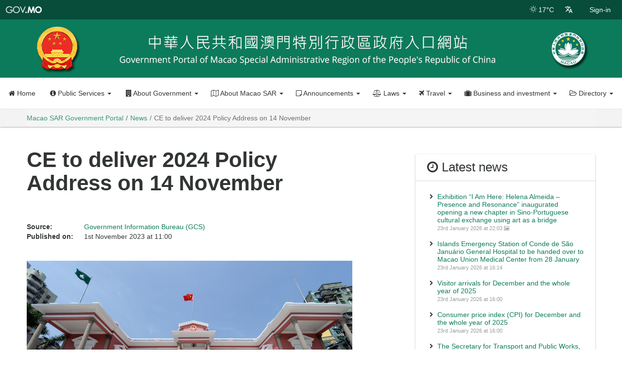

--- FILE ---
content_type: text/html; charset=UTF-8
request_url: https://www.gov.mo/en/news/315980/
body_size: 16338
content:
<!doctype html>
<!--[if lt IE 7]>      <html class="no-js lt-ie9 lt-ie8 lt-ie7" lang=""> <![endif]-->
<!--[if IE 7]>         <html class="no-js lt-ie9 lt-ie8" lang=""> <![endif]-->
<!--[if IE 8]>         <html class="no-js lt-ie9" lang=""> <![endif]-->
<!--[if gt IE 8]><!--> <html class="no-js" lang="en-US" prefix="og: http://ogp.me/ns#" data-snonce="d0f3044469" > <!--<![endif]-->
<head>
	<script>(function(w,d,s,l,i){w[l]=w[l]||[];w[l].push({'gtm.start':
new Date().getTime(),event:'gtm.js'});var f=d.getElementsByTagName(s)[0],
j=d.createElement(s),dl=l!='dataLayer'?'&l='+l:'';j.async=true;j.src=
'https://www.googletagmanager.com/gtm.js?id='+i+dl;f.parentNode.insertBefore(j,f);
})(window,document,'script','dataLayer','GTM-PTG5DG');</script>
	<meta charset="UTF-8">
	<meta http-equiv="X-UA-Compatible" content="IE=edge,chrome=1">
	<meta name="viewport" content="width=device-width,minimum-scale=1,initial-scale=1">
	<meta http-equiv="Content-Type" content="text/html; charset=utf-8">
	<meta name="google" content="notranslate">
	<link rel="apple-touch-icon" sizes="57x57" href="https://www.gov.mo/en/wp-content/static/favicon/apple-icon-57x57.png">
	<link rel="apple-touch-icon" sizes="60x60" href="https://www.gov.mo/en/wp-content/static/favicon/apple-icon-60x60.png">
	<link rel="apple-touch-icon" sizes="72x72" href="https://www.gov.mo/en/wp-content/static/favicon/apple-icon-72x72.png">
	<link rel="apple-touch-icon" sizes="76x76" href="https://www.gov.mo/en/wp-content/static/favicon/apple-icon-76x76.png">
	<link rel="apple-touch-icon" sizes="114x114" href="https://www.gov.mo/en/wp-content/static/favicon/apple-icon-114x114.png">
	<link rel="apple-touch-icon" sizes="120x120" href="https://www.gov.mo/en/wp-content/static/favicon/apple-icon-120x120.png">
	<link rel="apple-touch-icon" sizes="144x144" href="https://www.gov.mo/en/wp-content/static/favicon/apple-icon-144x144.png">
	<link rel="apple-touch-icon" sizes="152x152" href="https://www.gov.mo/en/wp-content/static/favicon/apple-icon-152x152.png">
	<link rel="apple-touch-icon" sizes="180x180" href="https://www.gov.mo/en/wp-content/static/favicon/apple-icon-180x180.png">
	<link rel="icon" type="image/png" sizes="192x192"  href="https://www.gov.mo/en/wp-content/static/favicon/android-icon-192x192.png">
	<link rel="icon" type="image/png" sizes="32x32" href="https://www.gov.mo/en/wp-content/static/favicon/favicon-32x32.png">
	<link rel="icon" type="image/png" sizes="96x96" href="https://www.gov.mo/en/wp-content/static/favicon/favicon-96x96.png">
	<link rel="icon" type="image/png" sizes="16x16" href="https://www.gov.mo/en/wp-content/static/favicon/favicon-16x16.png">
	<link rel="manifest" href="https://www.gov.mo/en/wp-content/static/favicon/manifest.json">
	<meta name="msapplication-TileColor" content="#ffffff">
	<meta name="msapplication-TileImage" content="https://www.gov.mo/en/wp-content/static/favicon/ms-icon-144x144.png">
	<meta name="theme-color" content="#ffffff">
<script>
	var locale = 'en';
	var timestamp = Date.now();
	var site_url = 'https://www.gov.mo/en';
	var sign_in_url = 'https://www.gov.mo/en/sign-in/' + '?' + timestamp;
	var favorite_services_home_part_url = 'https://www.gov.mo/en/home/my-favorite-services/';
</script>
		<script>
	var is_admin_bar_showing = false;
	</script>
		<title>CE to deliver 2024 Policy Address on 14 November &#8211; Macao SAR Government Portal</title>
<meta name='robots' content='max-image-preview:large' />
	<style>img:is([sizes="auto" i], [sizes^="auto," i]) { contain-intrinsic-size: 3000px 1500px }</style>
	<link rel='dns-prefetch' href='//ajax.googleapis.com' />
<link href='https://fonts.gstatic.com' crossorigin rel='preconnect' />
<link rel='stylesheet' id='wp-block-library-css' href='https://www.gov.mo/en/wp-includes/css/dist/block-library/style.min.css' type='text/css' media='all' />
<style id='classic-theme-styles-inline-css' type='text/css'>
/*! This file is auto-generated */
.wp-block-button__link{color:#fff;background-color:#32373c;border-radius:9999px;box-shadow:none;text-decoration:none;padding:calc(.667em + 2px) calc(1.333em + 2px);font-size:1.125em}.wp-block-file__button{background:#32373c;color:#fff;text-decoration:none}
</style>
<style id='global-styles-inline-css' type='text/css'>
:root{--wp--preset--aspect-ratio--square: 1;--wp--preset--aspect-ratio--4-3: 4/3;--wp--preset--aspect-ratio--3-4: 3/4;--wp--preset--aspect-ratio--3-2: 3/2;--wp--preset--aspect-ratio--2-3: 2/3;--wp--preset--aspect-ratio--16-9: 16/9;--wp--preset--aspect-ratio--9-16: 9/16;--wp--preset--color--black: #000000;--wp--preset--color--cyan-bluish-gray: #abb8c3;--wp--preset--color--white: #ffffff;--wp--preset--color--pale-pink: #f78da7;--wp--preset--color--vivid-red: #cf2e2e;--wp--preset--color--luminous-vivid-orange: #ff6900;--wp--preset--color--luminous-vivid-amber: #fcb900;--wp--preset--color--light-green-cyan: #7bdcb5;--wp--preset--color--vivid-green-cyan: #00d084;--wp--preset--color--pale-cyan-blue: #8ed1fc;--wp--preset--color--vivid-cyan-blue: #0693e3;--wp--preset--color--vivid-purple: #9b51e0;--wp--preset--gradient--vivid-cyan-blue-to-vivid-purple: linear-gradient(135deg,rgba(6,147,227,1) 0%,rgb(155,81,224) 100%);--wp--preset--gradient--light-green-cyan-to-vivid-green-cyan: linear-gradient(135deg,rgb(122,220,180) 0%,rgb(0,208,130) 100%);--wp--preset--gradient--luminous-vivid-amber-to-luminous-vivid-orange: linear-gradient(135deg,rgba(252,185,0,1) 0%,rgba(255,105,0,1) 100%);--wp--preset--gradient--luminous-vivid-orange-to-vivid-red: linear-gradient(135deg,rgba(255,105,0,1) 0%,rgb(207,46,46) 100%);--wp--preset--gradient--very-light-gray-to-cyan-bluish-gray: linear-gradient(135deg,rgb(238,238,238) 0%,rgb(169,184,195) 100%);--wp--preset--gradient--cool-to-warm-spectrum: linear-gradient(135deg,rgb(74,234,220) 0%,rgb(151,120,209) 20%,rgb(207,42,186) 40%,rgb(238,44,130) 60%,rgb(251,105,98) 80%,rgb(254,248,76) 100%);--wp--preset--gradient--blush-light-purple: linear-gradient(135deg,rgb(255,206,236) 0%,rgb(152,150,240) 100%);--wp--preset--gradient--blush-bordeaux: linear-gradient(135deg,rgb(254,205,165) 0%,rgb(254,45,45) 50%,rgb(107,0,62) 100%);--wp--preset--gradient--luminous-dusk: linear-gradient(135deg,rgb(255,203,112) 0%,rgb(199,81,192) 50%,rgb(65,88,208) 100%);--wp--preset--gradient--pale-ocean: linear-gradient(135deg,rgb(255,245,203) 0%,rgb(182,227,212) 50%,rgb(51,167,181) 100%);--wp--preset--gradient--electric-grass: linear-gradient(135deg,rgb(202,248,128) 0%,rgb(113,206,126) 100%);--wp--preset--gradient--midnight: linear-gradient(135deg,rgb(2,3,129) 0%,rgb(40,116,252) 100%);--wp--preset--font-size--small: 13px;--wp--preset--font-size--medium: 20px;--wp--preset--font-size--large: 36px;--wp--preset--font-size--x-large: 42px;--wp--preset--spacing--20: 0.44rem;--wp--preset--spacing--30: 0.67rem;--wp--preset--spacing--40: 1rem;--wp--preset--spacing--50: 1.5rem;--wp--preset--spacing--60: 2.25rem;--wp--preset--spacing--70: 3.38rem;--wp--preset--spacing--80: 5.06rem;--wp--preset--shadow--natural: 6px 6px 9px rgba(0, 0, 0, 0.2);--wp--preset--shadow--deep: 12px 12px 50px rgba(0, 0, 0, 0.4);--wp--preset--shadow--sharp: 6px 6px 0px rgba(0, 0, 0, 0.2);--wp--preset--shadow--outlined: 6px 6px 0px -3px rgba(255, 255, 255, 1), 6px 6px rgba(0, 0, 0, 1);--wp--preset--shadow--crisp: 6px 6px 0px rgba(0, 0, 0, 1);}:where(.is-layout-flex){gap: 0.5em;}:where(.is-layout-grid){gap: 0.5em;}body .is-layout-flex{display: flex;}.is-layout-flex{flex-wrap: wrap;align-items: center;}.is-layout-flex > :is(*, div){margin: 0;}body .is-layout-grid{display: grid;}.is-layout-grid > :is(*, div){margin: 0;}:where(.wp-block-columns.is-layout-flex){gap: 2em;}:where(.wp-block-columns.is-layout-grid){gap: 2em;}:where(.wp-block-post-template.is-layout-flex){gap: 1.25em;}:where(.wp-block-post-template.is-layout-grid){gap: 1.25em;}.has-black-color{color: var(--wp--preset--color--black) !important;}.has-cyan-bluish-gray-color{color: var(--wp--preset--color--cyan-bluish-gray) !important;}.has-white-color{color: var(--wp--preset--color--white) !important;}.has-pale-pink-color{color: var(--wp--preset--color--pale-pink) !important;}.has-vivid-red-color{color: var(--wp--preset--color--vivid-red) !important;}.has-luminous-vivid-orange-color{color: var(--wp--preset--color--luminous-vivid-orange) !important;}.has-luminous-vivid-amber-color{color: var(--wp--preset--color--luminous-vivid-amber) !important;}.has-light-green-cyan-color{color: var(--wp--preset--color--light-green-cyan) !important;}.has-vivid-green-cyan-color{color: var(--wp--preset--color--vivid-green-cyan) !important;}.has-pale-cyan-blue-color{color: var(--wp--preset--color--pale-cyan-blue) !important;}.has-vivid-cyan-blue-color{color: var(--wp--preset--color--vivid-cyan-blue) !important;}.has-vivid-purple-color{color: var(--wp--preset--color--vivid-purple) !important;}.has-black-background-color{background-color: var(--wp--preset--color--black) !important;}.has-cyan-bluish-gray-background-color{background-color: var(--wp--preset--color--cyan-bluish-gray) !important;}.has-white-background-color{background-color: var(--wp--preset--color--white) !important;}.has-pale-pink-background-color{background-color: var(--wp--preset--color--pale-pink) !important;}.has-vivid-red-background-color{background-color: var(--wp--preset--color--vivid-red) !important;}.has-luminous-vivid-orange-background-color{background-color: var(--wp--preset--color--luminous-vivid-orange) !important;}.has-luminous-vivid-amber-background-color{background-color: var(--wp--preset--color--luminous-vivid-amber) !important;}.has-light-green-cyan-background-color{background-color: var(--wp--preset--color--light-green-cyan) !important;}.has-vivid-green-cyan-background-color{background-color: var(--wp--preset--color--vivid-green-cyan) !important;}.has-pale-cyan-blue-background-color{background-color: var(--wp--preset--color--pale-cyan-blue) !important;}.has-vivid-cyan-blue-background-color{background-color: var(--wp--preset--color--vivid-cyan-blue) !important;}.has-vivid-purple-background-color{background-color: var(--wp--preset--color--vivid-purple) !important;}.has-black-border-color{border-color: var(--wp--preset--color--black) !important;}.has-cyan-bluish-gray-border-color{border-color: var(--wp--preset--color--cyan-bluish-gray) !important;}.has-white-border-color{border-color: var(--wp--preset--color--white) !important;}.has-pale-pink-border-color{border-color: var(--wp--preset--color--pale-pink) !important;}.has-vivid-red-border-color{border-color: var(--wp--preset--color--vivid-red) !important;}.has-luminous-vivid-orange-border-color{border-color: var(--wp--preset--color--luminous-vivid-orange) !important;}.has-luminous-vivid-amber-border-color{border-color: var(--wp--preset--color--luminous-vivid-amber) !important;}.has-light-green-cyan-border-color{border-color: var(--wp--preset--color--light-green-cyan) !important;}.has-vivid-green-cyan-border-color{border-color: var(--wp--preset--color--vivid-green-cyan) !important;}.has-pale-cyan-blue-border-color{border-color: var(--wp--preset--color--pale-cyan-blue) !important;}.has-vivid-cyan-blue-border-color{border-color: var(--wp--preset--color--vivid-cyan-blue) !important;}.has-vivid-purple-border-color{border-color: var(--wp--preset--color--vivid-purple) !important;}.has-vivid-cyan-blue-to-vivid-purple-gradient-background{background: var(--wp--preset--gradient--vivid-cyan-blue-to-vivid-purple) !important;}.has-light-green-cyan-to-vivid-green-cyan-gradient-background{background: var(--wp--preset--gradient--light-green-cyan-to-vivid-green-cyan) !important;}.has-luminous-vivid-amber-to-luminous-vivid-orange-gradient-background{background: var(--wp--preset--gradient--luminous-vivid-amber-to-luminous-vivid-orange) !important;}.has-luminous-vivid-orange-to-vivid-red-gradient-background{background: var(--wp--preset--gradient--luminous-vivid-orange-to-vivid-red) !important;}.has-very-light-gray-to-cyan-bluish-gray-gradient-background{background: var(--wp--preset--gradient--very-light-gray-to-cyan-bluish-gray) !important;}.has-cool-to-warm-spectrum-gradient-background{background: var(--wp--preset--gradient--cool-to-warm-spectrum) !important;}.has-blush-light-purple-gradient-background{background: var(--wp--preset--gradient--blush-light-purple) !important;}.has-blush-bordeaux-gradient-background{background: var(--wp--preset--gradient--blush-bordeaux) !important;}.has-luminous-dusk-gradient-background{background: var(--wp--preset--gradient--luminous-dusk) !important;}.has-pale-ocean-gradient-background{background: var(--wp--preset--gradient--pale-ocean) !important;}.has-electric-grass-gradient-background{background: var(--wp--preset--gradient--electric-grass) !important;}.has-midnight-gradient-background{background: var(--wp--preset--gradient--midnight) !important;}.has-small-font-size{font-size: var(--wp--preset--font-size--small) !important;}.has-medium-font-size{font-size: var(--wp--preset--font-size--medium) !important;}.has-large-font-size{font-size: var(--wp--preset--font-size--large) !important;}.has-x-large-font-size{font-size: var(--wp--preset--font-size--x-large) !important;}
:where(.wp-block-post-template.is-layout-flex){gap: 1.25em;}:where(.wp-block-post-template.is-layout-grid){gap: 1.25em;}
:where(.wp-block-columns.is-layout-flex){gap: 2em;}:where(.wp-block-columns.is-layout-grid){gap: 2em;}
:root :where(.wp-block-pullquote){font-size: 1.5em;line-height: 1.6;}
</style>
<link rel='stylesheet' id='font-awesome-css' href='https://www.gov.mo/en/wp-content/themes/gov-mo-2019/assets/css/theme-default/font-awesome.min.css' type='text/css' media='all' />
<link rel='stylesheet' id='typhoon-signal-css' href='https://www.gov.mo/en/wp-content/themes/gov-mo-2019/assets/css/theme-default/typhoon-signal.min.css' type='text/css' media='all' />
<link rel='stylesheet' id='stormsurge-signal-css' href='https://www.gov.mo/en/wp-content/themes/gov-mo-2019/assets/css/theme-default/stormsurge-signal.min.css' type='text/css' media='all' />
<link rel='stylesheet' id='bootstrap-css' href='https://www.gov.mo/en/wp-content/themes/gov-mo-2019/assets/css/theme-default/bootstrap.min.css' type='text/css' media='all' />
<link rel='stylesheet' id='materialadmin-css' href='https://www.gov.mo/en/wp-content/themes/gov-mo-2019/assets/css/theme-default/materialadmin.min.css' type='text/css' media='all' />
<link rel='stylesheet' id='material-design-iconic-font-css' href='https://www.gov.mo/en/wp-content/themes/gov-mo-2019/assets/css/theme-default/material-design-iconic-font.min.css' type='text/css' media='all' />
<link rel='stylesheet' id='social-share-css' href='https://www.gov.mo/en/wp-content/themes/gov-mo-2019/assets/css/theme-default/libs/social-share/social-share.min.css' type='text/css' media='all' />
<link rel='stylesheet' id='govmo-main-css' href='https://www.gov.mo/en/wp-content/themes/gov-mo-2019/assets/css/theme-default/govmo.min.css?20220214' type='text/css' media='all' />
<link rel='stylesheet' id='govmo-yamm-css' href='https://www.gov.mo/en/wp-content/themes/gov-mo-2019/assets/css/theme-default/yamm.min.css' type='text/css' media='all' />
<link rel='stylesheet' id='govmo-cookie-consent-css' href='https://www.gov.mo/en/wp-content/themes/gov-mo-2019/assets/css/theme-default/govmo-cookie-consent.min.css' type='text/css' media='all' />
<link rel='stylesheet' id='govmo-print-css' href='https://www.gov.mo/en/wp-content/themes/gov-mo-2019/assets/css/theme-default/govmo-print.min.css' type='text/css' media='print' />
<!--[if lt IE 9]>
<link rel='stylesheet' id='govmo-ie8-css' href='https://www.gov.mo/en/wp-content/themes/gov-mo-2019/assets/css/theme-default/govmo-ie8.min.css' type='text/css' media='1' />
<![endif]-->
<!--[if lt IE 9]>
<script type="text/javascript" src="https://www.gov.mo/en/wp-content/themes/gov-mo-2019/assets/js/libs/utils/html5shiv.min.js" id="html5shiv-js"></script>
<![endif]-->
<link rel="canonical" href="https://www.gov.mo/en/news/315980/" />
<link rel='shortlink' href='https://www.gov.mo/en/?p=315980' />
<link rel="alternate" hreflang="pt-PT" href="https://www.gov.mo/pt/news/690884/"><link rel="alternate" hreflang="zh-hant" href="https://www.gov.mo/zh-hant/news/1022069/"><link rel="alternate" hreflang="zh-hans" href="https://www.gov.mo/zh-hans/news/723290/"><link rel="alternate" hreflang="en-US" href="https://www.gov.mo/en/news/315980/"><style type="text/css">.recentcomments a{display:inline !important;padding:0 !important;margin:0 !important;}</style><meta property="fb:app_id" content="348547258919852"/>
<meta property="og:url" content="https://www.gov.mo/en/news/315980/"/>
<meta property="og:title" content="CE to deliver 2024 Policy Address on 14 November"/>
<meta property="og:site_name" content="Macao SAR Government Portal"/>
<meta property="og:description" content="The Chief Executive, Mr Ho Iat Seng, will deliver the Policy Address for the Fiscal Year 2024 on 14 November, at the Legislative Assembly. The session will be h"/>
<meta property="og:type" content="article"/>
<meta property="og:image" content="https://www.gov.mo/en/wp-content/uploads/sites/2/2023/11/en-1024x576.jpeg"/>
<meta property="og:image" content="https://www.gov.mo/wp-content/static/img/macau-sar-emblem-128x128.png"/>
<meta property="og:locale" content="en_us"/>
</head>
<body class="header-slim white-enabled yamm-enabled ">
	<script async src="https://www.googletagmanager.com/gtag/js?id=G-60Z7R0XBB0"></script>
<script>
  window.dataLayer = window.dataLayer || [];
  function gtag(){dataLayer.push(arguments);}
  gtag('js', new Date());

  gtag('config', 'G-60Z7R0XBB0');
</script>
<noscript><iframe src="https://www.googletagmanager.com/ns.html?id=GTM-PTG5DG"
height="0" width="0" style="display:none;visibility:hidden"></iframe></noscript>
	<a class="skip-nav-link" href="#main-content">Skip navigation</a>
	<!--[if lt IE 9]>
			<p class="browserupgrade">You are using an <strong>outdated</strong> browser. Please <a href="http://browsehappy.com/" target="_blank">upgrade your browser</a> to improve your experience.</p></p>
	<![endif]-->
	<!-- BEGIN HEADER-->
<header id="header" class="header  ">
	<div class="headerbar">
		<!-- Brand and toggle get grouped for better mobile display -->
		<div class="headerbar-left">
			<ul class="header-nav header-nav-options">
				<li id="hamburger">
					<a class="btn btn-icon-toggle menubar-toggle" data-toggle="menubar" href="javascript:void(0);">
						<i class="fa fa-bars"></i>
					</a>
				</li>
				<li class="header-nav-brand" >
					<div class="brand-holder">
						<a href="https://www.gov.mo/en" title="Macao SAR Government Portal" class="govmo-logo">
							<!--img src="https://www.gov.mo/en/wp-content/themes/gov-mo-2019/assets/img/govmo-logo-white.png"-->
							<div class="text sr-only">Macao SAR Government Portal</div>
						</a>
					</div>
				</li>
			</ul>
		</div>
		<!-- Collect the nav links, forms, and other content for toggling -->
		<div class="headerbar-right">
			<ul class="header-nav header-nav-options">
																													<li class="nav-btn">
						<a href="https://www.gov.mo/en/about-macao-sar/weather/" title="Current weather" class="ink-reaction">
														<i class="pe-is-w-sun-1"></i>
														<span>17°C</span>
						</a>
					</li>
													<li class="nav-btn dropdown">
					<a href="javascript:void(0);" class="ink-reaction" data-toggle="dropdown" title="Change language" >
						<i class="md md-translate"></i>
					</a>
					<ul id="menu-languages" class="dropdown-menu animation-dock"><li id="menu-item-127593" class="blog-id-4 mlp-language-nav-item menu-item menu-item-type-language menu-item-object-mlp_language menu-item-127593"><a rel="alternate" href="https://www.gov.mo/zh-hant/news/1022069/?noredirect=zh_hant">繁體中文</a></li>
<li id="menu-item-127594" class="blog-id-5 mlp-language-nav-item menu-item menu-item-type-language menu-item-object-mlp_language menu-item-127594"><a rel="alternate" href="https://www.gov.mo/zh-hans/news/723290/?noredirect=zh_hans">簡体中文</a></li>
<li id="menu-item-127592" class="blog-id-3 mlp-language-nav-item menu-item menu-item-type-language menu-item-object-mlp_language menu-item-127592"><a rel="alternate" href="https://www.gov.mo/pt/noticias/690884/?noredirect=pt_PT">Português</a></li>
<li id="menu-item-127591" class="blog-id-2 mlp-language-nav-item menu-item menu-item-type-language menu-item-object-mlp_language mlp-current-language-item menu-item-127591"><a rel="alternate" href="https://www.gov.mo/en/news/315980/">English</a></li>
</ul>				</li>
			</ul>
			<ul id="header-bar-account" class="header-nav header-nav-profile">
						</ul>
			<ul id="offcanvas-menu-toggle" class="header-nav header-nav-toggle">
				<li>
					<a class="btn btn-icon-toggle ink-reaction" href="#offcanvas-menu" data-toggle="offcanvas" data-backdrop="false">
						<i class="fa fa-bars"></i>
					</a>
				</li>
			</ul>
		</div><!--end #header-navbar-collapse -->		
	</div>
	<div class="header-img">
				<picture>
    		<source media="(min-width: 769px)" srcset="https://www.gov.mo/en/wp-content/static/img/portal-header-with-chinese-emblem-en.png">
    		<img src="https://www.gov.mo/en/wp-content/static/img/portal-header-with-chinese-emblem-en-480.png" alt="Macao SAR Government Portal">
		</picture>
	</div>
			<div class="container yamm-container">
	<div class="navbar yamm">
		<div id="navbar-collapse-2" class="navbar-collapse collapse">
			<div class="hscroller">
				<ul class="nav navbar-nav">
					<li class="nav-btn ">
						<a class="ink-reaction" href="https://www.gov.mo/en" title="Macao SAR Government Portal"><i class="fa fa-home"></i> Home</a>
					</li>
					<li class="nav-btn  dropdown yamm-fw">
						<a class="ink-reaction" href="#" data-toggle="dropdown" class="dropdown-toggle"><i class="fa fa-info-circle"></i> Public Services <b class="caret"></b></a>
						<ul class="dropdown-menu">
							<li>
	<div class="yamm-content content-block">
		<div class="container">
			<div class="row">
				<div class="col-xs-12">
					<div class="menu-public-services-container"><ul id="menu-public-services" class="menu"><li class="col-xs-12 col-md-3 col-lg-3"><a href="https://www.gov.mo/en/about-government/service-list/?category_id=19658&entity_id=">Administrative and legal affairs</a> </li><li class="col-xs-12 col-md-3 col-lg-3"><a href="https://www.gov.mo/en/about-government/service-list/?category_id=19671&entity_id=">Public safety and migration</a> </li><li class="col-xs-12 col-md-3 col-lg-3"><a href="https://www.gov.mo/en/about-government/service-list/?category_id=19676&entity_id=">Entrepreneurship and business</a> </li><li class="col-xs-12 col-md-3 col-lg-3"><a href="https://www.gov.mo/en/about-government/service-list/?category_id=19674&entity_id=">Environment</a> </li><li class="col-xs-12 col-md-3 col-lg-3"><a href="https://www.gov.mo/en/about-government/service-list/?category_id=19669&entity_id=">Notary and registry</a> </li><li class="col-xs-12 col-md-3 col-lg-3"><a href="https://www.gov.mo/en/about-government/service-list/?category_id=19683&entity_id=">Taxation</a> </li><li class="col-xs-12 col-md-3 col-lg-3"><a href="https://www.gov.mo/en/about-government/service-list/?category_id=19690&entity_id=">Tourism and gambling</a> </li><li class="col-xs-12 col-md-3 col-lg-3"><a href="https://www.gov.mo/en/about-government/service-list/?category_id=19712&entity_id=">Housing</a> </li><li class="col-xs-12 col-md-3 col-lg-3"><a href="https://www.gov.mo/en/about-government/service-list/?category_id=19707&entity_id=">Public transportation</a> </li><li class="col-xs-12 col-md-3 col-lg-3"><a href="https://www.gov.mo/en/about-government/service-list/?category_id=19660&entity_id=">Employment</a> </li><li class="col-xs-12 col-md-3 col-lg-3"><a href="https://www.gov.mo/en/about-government/service-list/?category_id=19680&entity_id=">Social security</a> </li><li class="col-xs-12 col-md-3 col-lg-3"><a href="https://www.gov.mo/en/about-government/service-list/?category_id=19697&entity_id=">Health</a> </li><li class="col-xs-12 col-md-3 col-lg-3"><a href="https://www.gov.mo/en/about-government/service-list/?category_id=19665&entity_id=">Education</a> </li><li class="col-xs-12 col-md-3 col-lg-3"><a href="https://www.gov.mo/en/about-government/service-list/?category_id=19662&entity_id=">Culture</a> </li><li class="col-xs-12 col-md-3 col-lg-3"><a href="https://www.gov.mo/en/about-government/service-list/?category_id=19703&entity_id=">Sport</a> </li></ul></div>				</div>
			</div>
			<div class="row">
				<div class="col-xs-12 explore">
					<a href="https://www.gov.mo/en/about-government/service-list/?category_id=&entity_id=">View all</a>
				</div>
			</div>
		</div>
	</div>
</li>
						</ul>
					</li>
					<li class="nav-btn dropdown yamm-fw"><a class="ink-reaction dropdown-toggle" data-toggle="dropdown"href="https://www.gov.mo/en/about-government/"><i class="fa fa-building"></i> About Government <b class="caret"></b></a><ul class="dropdown-menu"><li><div class="yamm-content content-block"><div class="container"><ul><li class="col-xs-12 col-md-3 col-lg-3"><a href="https://www.gov.mo/en/about-government/chief-executive-principal-officials-legislature-and-judiciary/">Chief Executive, Principal Officials, Legislature and Judiciary</a> </li><li class="col-xs-12 col-md-3 col-lg-3"><a href="https://www.gov.mo/en/about-government/departments-and-agencies/">Departments and Agencies</a> </li><li class="col-xs-12 col-md-3 col-lg-3"><a href="https://www.gov.mo/en/about-government/policy-consultation/">Policy Consultation</a> </li><li class="col-xs-12 col-md-3 col-lg-3"><a href="https://www.gov.mo/en/content/policy-address/">Policy Address</a> </li><li class="col-xs-12 col-md-3 col-lg-3"><a href="https://www.gov.mo/en/about-government/special-promotions-index/">Special Promotions</a> </li><li class="col-xs-12 col-md-3 col-lg-3"><a href="https://www.gov.mo/en/apm-entity-page/apm-entity-org-chart/" target="_blank">Organization Chart</a> </li></ul></div></div></li></ul></li><li class="nav-btn dropdown yamm-fw"><a class="ink-reaction dropdown-toggle" data-toggle="dropdown"href="https://www.gov.mo/en/about-macao-sar/"><i class="fa fa-map-o"></i> About Macao SAR <b class="caret"></b></a><ul class="dropdown-menu"><li><div class="yamm-content content-block"><div class="container"><ul><li class="col-xs-12 col-md-3 col-lg-3"><a href="https://www.gov.mo/en/about-macao-sar/weather/">Weather</a> </li><li class="col-xs-12 col-md-3 col-lg-3"><a href="https://www.gov.mo/en/content/traffic/">Traffic</a> </li><li class="col-xs-12 col-md-3 col-lg-3"><a href="https://www.gov.mo/en/about-macao-sar/public-holidays/">Public Holidays</a> </li><li class="col-xs-12 col-md-3 col-lg-3"><a href="https://www.gov.mo/en/content/culture-and-leisure/">Culture and leisure</a> </li><li class="col-xs-12 col-md-3 col-lg-3"><a href="https://www.gov.mo/en/content/city-info/">City information</a> </li><li class="col-xs-12 col-md-3 col-lg-3"><a href="https://www.gcs.gov.mo/factSheet/en" target="_blank">Macao Fact Sheets</a> </li><li class="col-xs-12 col-md-3 col-lg-3"><a href="https://www.gov.mo/en/content/statistics/">Statistics</a> </li></ul></div></div></li></ul></li><li class="nav-btn dropdown yamm-fw"><a class="ink-reaction dropdown-toggle" data-toggle="dropdown"href="https://www.gov.mo/en/announcements/"><i class="fa fa-sticky-note-o"></i> Announcements <b class="caret"></b></a><ul class="dropdown-menu"><li><div class="yamm-content content-block"><div class="container"><ul><li class="col-xs-12 col-md-3 col-lg-3"><a href="https://www.gov.mo/en/news/">News</a> </li><li class="col-xs-12 col-md-3 col-lg-3"><a href="https://www.gov.mo/en/videos/">Videos</a> </li><li class="col-xs-12 col-md-3 col-lg-3"><a href="https://www.bo.dsaj.gov.mo/pt/bo/" target="_blank">Official Bulletin</a> </li><li class="col-xs-12 col-md-3 col-lg-3"><a href="http://www.io.gov.mo/pt/news/list/b/?d=13" target="_blank">Tender</a> </li><li class="col-xs-12 col-md-3 col-lg-3"><a href="http://www.io.gov.mo/pt/news/list/b/?d=11" target="_blank">Recruitment</a> </li></ul></div></div></li></ul></li><li class="nav-btn dropdown yamm-fw"><a class="ink-reaction dropdown-toggle" data-toggle="dropdown"href="https://www.gov.mo/en/content/laws/"><i class="fa fa-balance-scale"></i> Laws <b class="caret"></b></a><ul class="dropdown-menu"><li><div class="yamm-content content-block"><div class="container"><ul><li class="col-xs-12 col-md-3 col-lg-3"><a href="https://www.gov.mo/en/content/laws/constitutional-documents/">Constitutional Documents</a> </li><li class="col-xs-12 col-md-3 col-lg-3"><a href="http://www.io.gov.mo/pt/entities/admpub/rec/2000" target="_blank">MSAR Legislation</a> </li><li class="col-xs-12 col-md-3 col-lg-3"><a href="http://www.io.gov.mo/pt/legis/int/multi" target="_blank">Multilateral treaties</a> </li></ul></div></div></li></ul></li><li class="nav-btn dropdown yamm-fw"><a class="ink-reaction dropdown-toggle" data-toggle="dropdown"href="https://www.gov.mo/en/content/travel/"><i class="fa fa-plane"></i> Travel <b class="caret"></b></a><ul class="dropdown-menu"><li><div class="yamm-content content-block"><div class="container"><ul><li class="col-xs-12 col-md-3 col-lg-3"><a href="https://www.macaotourism.gov.mo/en/travelessential" target="_blank">Plan your trip</a> </li><li class="col-xs-12 col-md-3 col-lg-3"><a href="https://www.macaotourism.gov.mo/en/sightseeing" target="_blank">Sightseeing</a> </li><li class="col-xs-12 col-md-3 col-lg-3"><a href="https://www.macaotourism.gov.mo/en/shows-and-entertainment" target="_blank">Shows &#038; Entertainment</a> </li><li class="col-xs-12 col-md-3 col-lg-3"><a href="https://www.macaotourism.gov.mo/en/shopping" target="_blank">Shopping</a> </li><li class="col-xs-12 col-md-3 col-lg-3"><a href="https://www.macaotourism.gov.mo/en/events" target="_blank">Events &#038; Festivities</a> </li></ul></div></div></li></ul></li><li class="nav-btn dropdown yamm-fw"><a class="ink-reaction dropdown-toggle" data-toggle="dropdown"href="https://www.gov.mo/en/content/business/"><i class="fa fa-suitcase"></i> Business and investment <b class="caret"></b></a><ul class="dropdown-menu"><li><div class="yamm-content content-block"><div class="container"><ul><li class="col-xs-12 col-md-3 col-lg-3"><a href="https://www.ipim.gov.mo/en/investment-promotion/" target="_blank">Business &#038; Investment</a> </li><li class="col-xs-12 col-md-3 col-lg-3"><a href="https://www.ipim.gov.mo/en/mice/" target="_blank">Macao Exhibition and Conference</a> </li><li class="col-xs-12 col-md-3 col-lg-3"><a href="https://www.dsedt.gov.mo/en_US/web/public/pg_icf_sme?_refresh=true" target="_blank">SMEs’ Business Opportunities and Services</a> </li><li class="col-xs-12 col-md-3 col-lg-3"><a href="https://www.ipim.gov.mo/en/investment-promotion/business-information/" target="_blank">Market Information</a> </li><li class="col-xs-12 col-md-3 col-lg-3"><a href="https://www.economia.gov.mo/en_US/web/public/pg_ip?_refresh=true" target="_blank">Intellectual Property</a> </li></ul></div></div></li></ul></li><li class="nav-btn dropdown yamm-fw"><a class="ink-reaction dropdown-toggle" data-toggle="dropdown"href="https://www.gov.mo/en/directory/"><i class="fa fa-folder-open-o"></i> Directory <b class="caret"></b></a><ul class="dropdown-menu"><li><div class="yamm-content content-block"><div class="container"><ul><li class="col-xs-12 col-md-3 col-lg-3"><a href="https://www.gov.mo/en/directory/apps-directory/">Mobile apps</a> </li><li class="col-xs-12 col-md-3 col-lg-3"><a href="https://www.gov.mo/en/directory/social-media/">Social Media</a> </li><li class="col-xs-12 col-md-3 col-lg-3"><a href="https://www.gov.mo/en/directory/thematic-websites-directory/">Thematic websites</a> </li><li class="col-xs-12 col-md-3 col-lg-3"><a href="https://www.gov.mo/en/directory/rss-feeds/">RSS Feeds</a> </li><li class="col-xs-12 col-md-3 col-lg-3"><a href="https://www.gov.mo/en/directory/forms-download/">Forms download</a> </li></ul></div></div></li></ul></li>				</ul>
			</div>
			<!--div class="hscroller-left">
				<i></i>
			</div>			
			<div class="hscroller-right">
				<i></i>
			</div-->
				</div>
	</div>
</div>	</header>
<!-- END HEADER-->
	<div id="base">
	<div class="offcanvas">
		<div class="offcanvas">
  <div id="offcanvas-demo-left" class="offcanvas-pane width-6" style="">
    <div class="offcanvas-head">
      <header></header>
      <div class="offcanvas-tools">
        <a class="btn btn-icon-toggle btn-default-light pull-right" data-dismiss="offcanvas">
          <i class="md md-close"></i>
        </a>
      </div>
    </div>
    <div class="nano has-scrollbar" style="height: 939px;"><div class="nano-content" tabindex="0" style="right: -17px;"><div class="offcanvas-body">
    </div></div><div class="nano-pane" style="display: none;"><div class="nano-slider" style="height: 922px; transform: translate(0px, 0px);"></div></div></div>
  </div>
</div>
	</div>
		<div class="offcanvas">
	<!-- BEGIN OFFCANVAS SEARCH -->
	<div id="offcanvas-menu" class="offcanvas-pane width-8" style="">
		<div class="offcanvas-head">
			<header>
				<i class="fa fa-bars"></i> Menu			</header>
			<div class="offcanvas-tools">
				<a class="btn btn-icon-toggle btn-default-light pull-right" data-dismiss="offcanvas">
					<i class="md md-close"></i>
				</a>
			</div>
		</div>
		<div class="nano has-scrollbar" style="height: 605px;">
			<div class="nano-content" tabindex="0" style="right: -17px;">
				<div class="offcanvas-body">
					<ul class="nav navbar-nav nav-pills nav-stacked nav-transparent">
						<li>
							<a class="ink-reaction" href="https://www.gov.mo/en" title="Macao SAR Government Portal"><i class="fa fa-home"></i> Home</a>
						</li>
						<li>
							<a class="ink-reaction" href="#" data-toggle="dropdown" class="dropdown-toggle"><i class="fa fa-info-circle"></i> Public Services <b class="caret"></b></a>
							<ul id="menu-public-services-1" class="nav navbar-nav nav-pills nav-stacked nav-transparent dropdown-menu"><li class="ink-reaction"><a href="https://www.gov.mo/en/about-government/service-list/?category_id=19658&entity_id=">Administrative and legal affairs</a> </li><li class="ink-reaction"><a href="https://www.gov.mo/en/about-government/service-list/?category_id=19671&entity_id=">Public safety and migration</a> </li><li class="ink-reaction"><a href="https://www.gov.mo/en/about-government/service-list/?category_id=19676&entity_id=">Entrepreneurship and business</a> </li><li class="ink-reaction"><a href="https://www.gov.mo/en/about-government/service-list/?category_id=19674&entity_id=">Environment</a> </li><li class="ink-reaction"><a href="https://www.gov.mo/en/about-government/service-list/?category_id=19669&entity_id=">Notary and registry</a> </li><li class="ink-reaction"><a href="https://www.gov.mo/en/about-government/service-list/?category_id=19683&entity_id=">Taxation</a> </li><li class="ink-reaction"><a href="https://www.gov.mo/en/about-government/service-list/?category_id=19690&entity_id=">Tourism and gambling</a> </li><li class="ink-reaction"><a href="https://www.gov.mo/en/about-government/service-list/?category_id=19712&entity_id=">Housing</a> </li><li class="ink-reaction"><a href="https://www.gov.mo/en/about-government/service-list/?category_id=19707&entity_id=">Public transportation</a> </li><li class="ink-reaction"><a href="https://www.gov.mo/en/about-government/service-list/?category_id=19660&entity_id=">Employment</a> </li><li class="ink-reaction"><a href="https://www.gov.mo/en/about-government/service-list/?category_id=19680&entity_id=">Social security</a> </li><li class="ink-reaction"><a href="https://www.gov.mo/en/about-government/service-list/?category_id=19697&entity_id=">Health</a> </li><li class="ink-reaction"><a href="https://www.gov.mo/en/about-government/service-list/?category_id=19665&entity_id=">Education</a> </li><li class="ink-reaction"><a href="https://www.gov.mo/en/about-government/service-list/?category_id=19662&entity_id=">Culture</a> </li><li class="ink-reaction"><a href="https://www.gov.mo/en/about-government/service-list/?category_id=19703&entity_id=">Sport</a> </li></ul>						</li>
					</ul>
					<ul id="menu-footer-menu-1" class="nav navbar-nav nav-pills nav-stacked nav-transparent"><li><a class="ink-reaction dropdown-toggle" data-toggle="dropdown"href="https://www.gov.mo/en/about-government/"><i class="fa fa-building"></i> About Government <b class="caret"></b></a><ul class="nav nav-pills nav-stacked nav-transparent dropdown-menu"><li><a class="ink-reaction"href="https://www.gov.mo/en/about-government/chief-executive-principal-officials-legislature-and-judiciary/" href="https://www.gov.mo/en/about-government/chief-executive-principal-officials-legislature-and-judiciary/"><i class=""></i> Chief Executive, Principal Officials, Legislature and Judiciary</a></li><li><a class="ink-reaction"href="https://www.gov.mo/en/about-government/departments-and-agencies/" href="https://www.gov.mo/en/about-government/departments-and-agencies/"><i class=""></i> Departments and Agencies</a></li><li><a class="ink-reaction"href="https://www.gov.mo/en/about-government/policy-consultation/" href="https://www.gov.mo/en/about-government/policy-consultation/"><i class=""></i> Policy Consultation</a></li><li><a class="ink-reaction"href="https://www.gov.mo/en/content/policy-address/" href="https://www.gov.mo/en/content/policy-address/"><i class=""></i> Policy Address</a></li><li><a class="ink-reaction"href="https://www.gov.mo/en/about-government/special-promotions-index/" href="https://www.gov.mo/en/about-government/special-promotions-index/"><i class=""></i> Special Promotions</a></li><li><a class="ink-reaction"href="https://www.gov.mo/en/apm-entity-page/apm-entity-org-chart/" target="_blank" href="https://www.gov.mo/en/apm-entity-page/apm-entity-org-chart/"><i class=""></i> Organization Chart</a></li></ul></li><li><a class="ink-reaction dropdown-toggle" data-toggle="dropdown"href="https://www.gov.mo/en/about-macao-sar/"><i class="fa fa-map-o"></i> About Macao SAR <b class="caret"></b></a><ul class="nav nav-pills nav-stacked nav-transparent dropdown-menu"><li><a class="ink-reaction"href="https://www.gov.mo/en/about-macao-sar/weather/" href="https://www.gov.mo/en/about-macao-sar/weather/"><i class=""></i> Weather</a></li><li><a class="ink-reaction"href="https://www.gov.mo/en/content/traffic/" href="https://www.gov.mo/en/content/traffic/"><i class=""></i> Traffic</a></li><li><a class="ink-reaction"href="https://www.gov.mo/en/about-macao-sar/public-holidays/" href="https://www.gov.mo/en/about-macao-sar/public-holidays/"><i class=""></i> Public Holidays</a></li><li><a class="ink-reaction"href="https://www.gov.mo/en/content/culture-and-leisure/" href="https://www.gov.mo/en/content/culture-and-leisure/"><i class=""></i> Culture and leisure</a></li><li><a class="ink-reaction"href="https://www.gov.mo/en/content/city-info/" href="https://www.gov.mo/en/content/city-info/"><i class=""></i> City information</a></li><li><a class="ink-reaction"href="https://www.gcs.gov.mo/factSheet/en" target="_blank" href="https://www.gcs.gov.mo/factSheet/en"><i class=""></i> Macao Fact Sheets</a></li><li><a class="ink-reaction"href="https://www.gov.mo/en/content/statistics/" href="https://www.gov.mo/en/content/statistics/"><i class=""></i> Statistics</a></li></ul></li><li><a class="ink-reaction dropdown-toggle" data-toggle="dropdown"href="https://www.gov.mo/en/announcements/"><i class="fa fa-sticky-note-o"></i> Announcements <b class="caret"></b></a><ul class="nav nav-pills nav-stacked nav-transparent dropdown-menu"><li><a class="ink-reaction"href="https://www.gov.mo/en/news/" href="https://www.gov.mo/en/news/"><i class=""></i> News</a></li><li><a class="ink-reaction"href="https://www.gov.mo/en/videos/" href="https://www.gov.mo/en/videos/"><i class=""></i> Videos</a></li><li><a class="ink-reaction"href="https://www.bo.dsaj.gov.mo/pt/bo/" target="_blank" href="https://www.bo.dsaj.gov.mo/pt/bo/"><i class=""></i> Official Bulletin</a></li><li><a class="ink-reaction"href="http://www.io.gov.mo/pt/news/list/b/?d=13" target="_blank" href="http://www.io.gov.mo/pt/news/list/b/?d=13"><i class=""></i> Tender</a></li><li><a class="ink-reaction"href="http://www.io.gov.mo/pt/news/list/b/?d=11" target="_blank" href="http://www.io.gov.mo/pt/news/list/b/?d=11"><i class=""></i> Recruitment</a></li></ul></li><li><a class="ink-reaction dropdown-toggle" data-toggle="dropdown"href="https://www.gov.mo/en/content/laws/"><i class="fa fa-balance-scale"></i> Laws <b class="caret"></b></a><ul class="nav nav-pills nav-stacked nav-transparent dropdown-menu"><li><a class="ink-reaction"href="https://www.gov.mo/en/content/laws/constitutional-documents/" href="https://www.gov.mo/en/content/laws/constitutional-documents/"><i class=""></i> Constitutional Documents</a></li><li><a class="ink-reaction"href="http://www.io.gov.mo/pt/entities/admpub/rec/2000" target="_blank" href="http://www.io.gov.mo/pt/entities/admpub/rec/2000"><i class=""></i> MSAR Legislation</a></li><li><a class="ink-reaction"href="http://www.io.gov.mo/pt/legis/int/multi" target="_blank" href="http://www.io.gov.mo/pt/legis/int/multi"><i class=""></i> Multilateral treaties</a></li></ul></li><li><a class="ink-reaction dropdown-toggle" data-toggle="dropdown"href="https://www.gov.mo/en/content/travel/"><i class="fa fa-plane"></i> Travel <b class="caret"></b></a><ul class="nav nav-pills nav-stacked nav-transparent dropdown-menu"><li><a class="ink-reaction"href="https://www.macaotourism.gov.mo/en/travelessential" target="_blank" href="https://www.macaotourism.gov.mo/en/travelessential"><i class=""></i> Plan your trip</a></li><li><a class="ink-reaction"href="https://www.macaotourism.gov.mo/en/sightseeing" target="_blank" href="https://www.macaotourism.gov.mo/en/sightseeing"><i class=""></i> Sightseeing</a></li><li><a class="ink-reaction"href="https://www.macaotourism.gov.mo/en/shows-and-entertainment" target="_blank" href="https://www.macaotourism.gov.mo/en/shows-and-entertainment"><i class=""></i> Shows &#038; Entertainment</a></li><li><a class="ink-reaction"href="https://www.macaotourism.gov.mo/en/shopping" target="_blank" href="https://www.macaotourism.gov.mo/en/shopping"><i class=""></i> Shopping</a></li><li><a class="ink-reaction"href="https://www.macaotourism.gov.mo/en/events" target="_blank" href="https://www.macaotourism.gov.mo/en/events"><i class=""></i> Events &#038; Festivities</a></li></ul></li><li><a class="ink-reaction dropdown-toggle" data-toggle="dropdown"href="https://www.gov.mo/en/content/business/"><i class="fa fa-suitcase"></i> Business and investment <b class="caret"></b></a><ul class="nav nav-pills nav-stacked nav-transparent dropdown-menu"><li><a class="ink-reaction"href="https://www.ipim.gov.mo/en/investment-promotion/" target="_blank" href="https://www.ipim.gov.mo/en/investment-promotion/"><i class=""></i> Business &#038; Investment</a></li><li><a class="ink-reaction"href="https://www.ipim.gov.mo/en/mice/" target="_blank" href="https://www.ipim.gov.mo/en/mice/"><i class=""></i> Macao Exhibition and Conference</a></li><li><a class="ink-reaction"href="https://www.dsedt.gov.mo/en_US/web/public/pg_icf_sme?_refresh=true" target="_blank" href="https://www.dsedt.gov.mo/en_US/web/public/pg_icf_sme?_refresh=true"><i class=""></i> SMEs’ Business Opportunities and Services</a></li><li><a class="ink-reaction"href="https://www.ipim.gov.mo/en/investment-promotion/business-information/" target="_blank" href="https://www.ipim.gov.mo/en/investment-promotion/business-information/"><i class=""></i> Market Information</a></li><li><a class="ink-reaction"href="https://www.economia.gov.mo/en_US/web/public/pg_ip?_refresh=true" target="_blank" href="https://www.economia.gov.mo/en_US/web/public/pg_ip?_refresh=true"><i class=""></i> Intellectual Property</a></li></ul></li><li><a class="ink-reaction dropdown-toggle" data-toggle="dropdown"href="https://www.gov.mo/en/directory/"><i class="fa fa-folder-open-o"></i> Directory <b class="caret"></b></a><ul class="nav nav-pills nav-stacked nav-transparent dropdown-menu"><li><a class="ink-reaction"href="https://www.gov.mo/en/directory/apps-directory/" href="https://www.gov.mo/en/directory/apps-directory/"><i class=""></i> Mobile apps</a></li><li><a class="ink-reaction"href="https://www.gov.mo/en/directory/social-media/" href="https://www.gov.mo/en/directory/social-media/"><i class=""></i> Social Media</a></li><li><a class="ink-reaction"href="https://www.gov.mo/en/directory/thematic-websites-directory/" href="https://www.gov.mo/en/directory/thematic-websites-directory/"><i class=""></i> Thematic websites</a></li><li><a class="ink-reaction"href="https://www.gov.mo/en/directory/rss-feeds/" href="https://www.gov.mo/en/directory/rss-feeds/"><i class=""></i> RSS Feeds</a></li><li><a class="ink-reaction"href="https://www.gov.mo/en/directory/forms-download/" href="https://www.gov.mo/en/directory/forms-download/"><i class=""></i> Forms download</a></li></ul></li></ul>				</div>
				<div class="offcanvas-body style-default-light">
					<div id="header-bar-account-offcanvas">
						<img src="https://www.gov.mo/en/wp-content/themes/gov-mo-2019/assets/img/spinner-rosetta-gray-26x26.gif" />
					</div>
				</div>
			</div>
			<div class="nano-pane">
				<div class="nano-slider" style="height: 357px; transform: translate(0px, 0px);"></div>
			</div>
		</div>
	</div>
</div>
	<main id="content">
		<div class="separator"></div>
		<div id="breadcrumb" class="style-default-light">
	<div class="container">
		<div class="row">
			<div class="col-xs-12">
				<ol class="breadcrumb" vocab="http://schema.org/" typeof="BreadcrumbList"><li property="itemListElement" typeof="ListItem"><a property="item" typeof="WebPage" href="https://www.gov.mo/en"><span property="name">Macao SAR Government Portal</span></a><meta property="position" content="1"></li><li property="itemListElement" typeof="ListItem"><a property="item" typeof="WebPage" href="https://www.gov.mo/en/news/"><span property="name">News</span></a><meta property="position" content="2"></li><li class="active" property="itemListElement" typeof="ListItem"><span property="name">CE to deliver 2024 Policy Address on 14 November</span><meta property="position" content="3"></li></ol>			</div>
		</div>
	</div>
</div>
<a id="main-content"></a>						<section class="news-details" data-next-url="https://www.gov.mo/en/news/316053/" data-prev-url="https://www.gov.mo/en/news/315959/">
			<div class="container">
				<div class="row">
					<div class="col-sm-8 col-lg-7 content-block mce-content-body">
						<div class="news-title">
							<h1 class="text-xxxl text-ultra-bold textfit2">CE to deliver 2024 Policy Address on 14 November</h1>
						</div>
						<div>
							<aside class="metadata-list">
								<dl>
									<dt>Source:</dt>
																		<dd><a href="https://www.gov.mo/en/entity-page/entity-51/">Government Information Bureau (GCS)</a></dd>
																		<!--dt>From:</dt>
									<dd><a href="https://www.gov.mo/en/entity-page/entity-51/">Government Information Bureau (GCS)</a></dd-->
									<dt>Published on:</dt>
									<dd><time class="date" datetime="2023-11-01 11:00:00"> 1st November 2023 at 11:00</span></time></dd>
																	</dl>
							</aside>
						</div>
						<article>
																													<a href="javascript:viewGallery('gallery-1');">
									<img width="1280" height="720" src="https://www.gov.mo/en/wp-content/uploads/sites/2/2023/11/en.jpeg" class="attachment-full size-full landscape wp-post-image" alt="" decoding="async" fetchpriority="high" srcset="https://www.gov.mo/en/wp-content/uploads/sites/2/2023/11/en.jpeg 1280w, https://www.gov.mo/en/wp-content/uploads/sites/2/2023/11/en-300x169.jpeg 300w, https://www.gov.mo/en/wp-content/uploads/sites/2/2023/11/en-1024x576.jpeg 1024w, https://www.gov.mo/en/wp-content/uploads/sites/2/2023/11/en-768x432.jpeg 768w" sizes="(max-width: 1280px) 100vw, 1280px" />									<br/>
								</a>
														<p>The Chief Executive, Mr Ho Iat Seng, will deliver the Policy Address for the Fiscal Year 2024 on 14 November, at the Legislative Assembly. The session will be held at 3pm. It will be followed by a press conference at the Government Headquarters at 5.30pm, when Mr Ho will answer questions from the press.</p>
<p>On 15 November, at 3pm, Mr Ho will attend a plenary meeting of the Legislative Assembly, to explain the Government’s policy programme, and to take questions from Legislative Assembly members.</p>
<p>The public can watch and hear the Policy Address and subsequent press conference – and the following day’s question-and-answer session with Legislative Assembly members – via live broadcast on the television channels and radio service of public broadcaster TDM.</p>
<p>Members of the public also have the option of watching the proceedings online via: the Macao Special Administrative Region (MSAR) Government Portal (www.gov.mo); the website of the Chief Executive’s Office (www.gce.gov.mo); the website of the Legislative Assembly (www.al.gov.mo); the website of the Government Information Bureau (www.gcs.gov.mo); via the official channels on YouTube of the Chief Executive’s Office (www.youtube.com/c/gcegovmo) and of the Government Information Bureau (www.youtube.com/macaogcs); and via the Government Information Bureau’s Facebook page (www.facebook.com/macaogcs).</p>
<p>The Government’s five policy secretaries and their subordinates will present their 2024 policy guidelines to the Legislative Assembly on the following dates:</p>
<p>Secretary for Administration and Justice: 20 November;</p>
<p>Secretary for Economy and Finance: 22 November;</p>
<p>Secretary for Security: 24 November;</p>
<p>Secretary for Social Affairs and Culture: 27 November, and;</p>
<p>Secretary for Transport and Public Works: 29 November.</p>
															<img class="gcs-counter" src="https://www.gcs.gov.mo/count/read/en/N23KAEgGfB" />
														<div class="gallery hide" id="gallery-1" itemscope itemtype="http://schema.org/ImageGallery"><figure class="gallery-item" itemprop="associatedMedia" itemscope itemtype="http://schema.org/ImageObject"><a href="https://www.gov.mo/en/wp-content/uploads/sites/2/2023/11/en.jpeg" itemprop="contentUrl"><img src="https://www.gov.mo/en/wp-content/uploads/sites/2/2023/11/en-150x150.jpeg" itemprop="thumbnail" alt="" /></a><meta itemprop="caption" content="" /><meta itemprop="width" content="1280" /><meta itemprop="height" content="720" /><figcaption itemprop="caption description"></figcaption></figure></div><div class="clearfix"></div><a class="btn btn-primary ink-reaction hide" href="javascript:viewGallery('gallery-1');"><i class="fa fa-image"></i> View gallery</a>							                						</article>
						<script type="application/ld+json">
							{
								"@context": "http://schema.org",
								"@type": "NewsArticle",
								"mainEntityOfPage": {
									"@type": "WebPage",
									"@id": "https://www.gov.mo/en/news/315980/"
								},
								"headline": "CE to deliver 2024 Policy Address on 14 November",
								"image": [
									"https://www.gov.mo/en/wp-content/uploads/sites/2/2023/11/en.jpeg","https://www.gov.mo/en/wp-content/uploads/sites/2/2023/11/en.jpeg"								],
																"datePublished": "2023-11-01T11:00:00+00:00",
								"dateModified": "2023-11-01T11:00:00+00:00",
								"author": {
									"@type": "Organization",
									"name": "Government Information Bureau (GCS)"
								},
								"publisher": {
									 "@type": "Organization",
									"name": "Government Information Bureau (GCS)",
									"logo": {
										"@type": "ImageObject",
										"url": "https://www.gov.mo/en/entity-page/entity-51/logo"
									}
								}
							}
						</script>
						<hr />
						<nav class="row content-paging">
							<div class="col-xs-12 col-sm-6 prev-posts-link">
																																		<i class="fa fa-chevron-left"></i> Previous: <a href="https://www.gov.mo/en/news/316053/" rel="next">Macao to mourn former premier Mr Li Keqiang, with flags at half-mast</a>															</div>
							<hr/>
							<div class="col-xs-12 col-sm-6 next-posts-link">
																																		Next: <a href="https://www.gov.mo/en/news/315959/" rel="prev">Operatic tradition Cultural roots back to Macao’s stage</a> <i class="fa fa-chevron-right"></i>															</div>
						</nav>
						<hr/>
						<div>
							<p id="print-page-p"><i class="fa fa-print"></i> <a href="#" id="print-page">Print this page</a></p>
														<p id="social-share"><i class="fa fa-share-alt"></i> <span class="share-area" data-title="CE to deliver 2024 Policy Address on 14 November" data-permalink="https://www.gov.mo/en/news/315980/" data-size="xs"></span></p>
							<p id="unique-related-tag"><i class="fa fa-hashtag"></i> NEWS-1-2-315980</p>
						</div>
																					</div>
					<div class="col-sm-4 col-lg-offset-1 content-block">
						<aside class="sidebar">
<div class="card card-underline">
	<div class="card-head">
		<header>
			<h3><i class="fa fa-clock-o"></i> Latest news</h3>
		</header>
	</div>
	<div class="card-body latest-news">
		<ul>
											<li><a href="https://www.gov.mo/en/news/392315/">Exhibition “I Am Here: Helena Almeida – Presence and Resonance” inaugurated opening a new chapter in Sino-Portuguese cultural exchange using art as a bridge</a><br/><time class="date" datetime="2026-01-23 22:03:00">23rd January 2026 at 22:03 <i class="fa fa-photo"></i></time></li>
											<li><a href="https://www.gov.mo/en/news/392302/">Islands Emergency Station of Conde de São Januário General Hospital to be handed over to Macao Union Medical Center from 28 January</a><br/><time class="date" datetime="2026-01-23 16:14:00">23rd January 2026 at 16:14</time></li>
											<li><a href="https://www.gov.mo/en/news/392295/">Visitor arrivals for December and the whole year of 2025</a><br/><time class="date" datetime="2026-01-23 16:00:00">23rd January 2026 at 16:00</time></li>
											<li><a href="https://www.gov.mo/en/news/392297/">Consumer price index (CPI) for December and the whole year of 2025</a><br/><time class="date" datetime="2026-01-23 16:00:00">23rd January 2026 at 16:00</time></li>
											<li><a href="https://www.gov.mo/en/news/392299/">The Secretary for Transport and Public Works, Mr Tam Vai Man, attends the first dedicated session to gather opinion on the Macao Light Rapid Transit (LRT) development strategy.</a><br/><time class="date" datetime="2026-01-23 15:56:00">23rd January 2026 at 15:56 <i class="fa fa-photo"></i></time></li>
											<li><a href="https://www.gov.mo/en/news/392284/">Eligible foreign nationals can use the “automated immigration clearance channels” at the Zhuhai-Macao Port of the Hong Kong-Zhuhai-Macao Bridge</a><br/><time class="date" datetime="2026-01-23 11:30:00">23rd January 2026 at 11:30 <i class="fa fa-photo"></i></time></li>
											<li><a href="https://www.gov.mo/en/news/392276/">UM and Macao Union Medical Center hold Joint Symposium</a><br/><time class="date" datetime="2026-01-22 17:33:00">22nd January 2026 at 17:33 <i class="fa fa-photo"></i></time></li>
											<li><a href="https://www.gov.mo/en/news/392267/">40% of Employers Have Yet to Pay Contributions — FSS Urges Prompt Use of “Business &amp; Associations Platform” or “Macao One Account”</a><br/><time class="date" datetime="2026-01-22 16:00:00">22nd January 2026 at 16:00 <i class="fa fa-photo"></i></time></li>
											<li><a href="https://www.gov.mo/en/news/392262/">The Government 24-hour self-service centre in Taipa will be temporarily suspended this Saturday</a><br/><time class="date" datetime="2026-01-22 11:34:00">22nd January 2026 at 11:34</time></li>
											<li><a href="https://www.gov.mo/en/news/392256/">Stamp Issue  “450th Anniversary of the Catholic Diocese of Macau”</a><br/><time class="date" datetime="2026-01-22 10:09:00">22nd January 2026 at 10:09 <i class="fa fa-photo"></i></time></li>
								</ul>
	</div>
	<div class="card-actionbar">
		<div class="card-actionbar-row">
			<a href="https://www.gov.mo/en/news-search/?category_id=&entity_id=&start_date=&end_date=">View all</a>
		</div>
	</div>
</div>
</aside>
					</div>
				</div>
			</div>
		</section>
		
			</main>
	<div class="push"></div>
</div>
<div class="pswp-ctn" id="pswp-ctn">
	<!-- Root element of PhotoSwipe. Must have class pswp. -->
	<div class="pswp" tabindex="-1" role="dialog" aria-hidden="true">
		<!-- Background of PhotoSwipe.
		It's a separate element as animating opacity is faster than rgba(). -->
		<div class="pswp__bg"></div>

		<!-- Slides wrapper with overflow:hidden. -->
		<div class="pswp__scroll-wrap">

			<!-- Container that holds slides.
			PhotoSwipe keeps only 3 of them in the DOM to save memory.
			Don't modify these 3 pswp__item elements, data is added later on. -->
			<div class="pswp__container">
				<div class="pswp__item"></div>
				<div class="pswp__item"></div>
				<div class="pswp__item"></div>
			</div>

			<!-- Default (PhotoSwipeUI_Default) interface on top of sliding area. Can be changed. -->
			<div class="pswp__ui pswp__ui--hidden">

				<div class="pswp__top-bar">

					<!--  Controls are self-explanatory. Order can be changed. -->

					<div class="pswp__counter"></div>

					<button class="pswp__button pswp__button--close" title="Close (Esc)"></button>

					<!--button class="pswp__button pswp__button--share" title="Share"></button-->

					<button class="pswp__button pswp__button--fs" title="Toggle fullscreen"></button>

					<button class="pswp__button pswp__button--zoom" title="Zoom in/out"></button>

					<!-- Preloader demo http://codepen.io/dimsemenov/pen/yyBWoR -->
					<!-- element will get class pswp__preloader--active when preloader is running -->
					<div class="pswp__preloader">
						<div class="pswp__preloader__icn">
							<div class="pswp__preloader__cut">
								<div class="pswp__preloader__donut"></div>
							</div>
						</div>
					</div>
				</div>
				<div class="pswp__share-modal pswp__share-modal--hidden pswp__single-tap">
					<div class="pswp__share-tooltip"></div>
				</div>
				<button class="pswp__button pswp__button--arrow--left" title="Previous (arrow left)">
				</button>
				<button class="pswp__button pswp__button--arrow--right" title="Next (arrow right)">
				</button>
				<div class="pswp__caption">
					<div class="pswp__caption__center"></div>
				</div>
				<aside class="pswp-sidebar">
					<div class="brand-holder">
						<a href="https://www.gov.mo/en">
							<span class="sr-only">GOV.MO</span>
						</a>
					</div>
					<h3 id="pswp-sidebar-title"></h3>
					<p id="pswp-sidebar-desc"></p>
				</aside>
			</div>
		</div>
	</div>
</div>
		<section id="footer-menu" class="style-default-light">
	<div class="container">
		<h2 class="sr-only">Footer Menu</h2>
		<div class="row">
			<div class="menu-footer-menu-container"><ul id="menu-footer-menu-2" class="menu"><li class="col-xs-12 col-md-3 col-lg-3"><h3 class="text-light">About Government</h3><ul class="footer-menu-list"><li><a href="https://www.gov.mo/en/about-government/chief-executive-principal-officials-legislature-and-judiciary/" target="">Chief Executive, Principal Officials, Legislature and Judiciary</a></li><li><a href="https://www.gov.mo/en/about-government/departments-and-agencies/" target="">Departments and Agencies</a></li><li><a href="https://www.gov.mo/en/about-government/policy-consultation/" target="">Policy Consultation</a></li><li><a href="https://www.gov.mo/en/content/policy-address/" target="">Policy Address</a></li><li><a href="https://www.gov.mo/en/about-government/special-promotions-index/" target="">Special Promotions</a></li><li><a href="https://www.gov.mo/en/apm-entity-page/apm-entity-org-chart/" target="_blank">Organization Chart</a></li></ul></li><li class="col-xs-12 col-md-3 col-lg-3"><h3 class="text-light">About Macao SAR</h3><ul class="footer-menu-list"><li><a href="https://www.gov.mo/en/about-macao-sar/weather/" target="">Weather</a></li><li><a href="https://www.gov.mo/en/content/traffic/" target="">Traffic</a></li><li><a href="https://www.gov.mo/en/about-macao-sar/public-holidays/" target="">Public Holidays</a></li><li><a href="https://www.gov.mo/en/content/culture-and-leisure/" target="">Culture and leisure</a></li><li><a href="https://www.gov.mo/en/content/city-info/" target="">City information</a></li><li><a href="https://www.gcs.gov.mo/factSheet/en" target="_blank">Macao Fact Sheets</a></li><li><a href="https://www.gov.mo/en/content/statistics/" target="">Statistics</a></li></ul></li><li class="col-xs-12 col-md-3 col-lg-3"><h3 class="text-light">Announcements</h3><ul class="footer-menu-list"><li><a href="https://www.gov.mo/en/news/" target="">News</a></li><li><a href="https://www.gov.mo/en/videos/" target="">Videos</a></li><li><a href="https://www.bo.dsaj.gov.mo/pt/bo/" target="_blank">Official Bulletin</a></li><li><a href="http://www.io.gov.mo/pt/news/list/b/?d=13" target="_blank">Tender</a></li><li><a href="http://www.io.gov.mo/pt/news/list/b/?d=11" target="_blank">Recruitment</a></li></ul></li><li class="col-xs-12 col-md-3 col-lg-3"><h3 class="text-light">Laws</h3><ul class="footer-menu-list"><li><a href="https://www.gov.mo/en/content/laws/constitutional-documents/" target="">Constitutional Documents</a></li><li><a href="http://www.io.gov.mo/pt/entities/admpub/rec/2000" target="_blank">MSAR Legislation</a></li><li><a href="http://www.io.gov.mo/pt/legis/int/multi" target="_blank">Multilateral treaties</a></li></ul></li><li class="col-xs-12 col-md-3 col-lg-3"><h3 class="text-light">Travel</h3><ul class="footer-menu-list"><li><a href="https://www.macaotourism.gov.mo/en/travelessential" target="_blank">Plan your trip</a></li><li><a href="https://www.macaotourism.gov.mo/en/sightseeing" target="_blank">Sightseeing</a></li><li><a href="https://www.macaotourism.gov.mo/en/shows-and-entertainment" target="_blank">Shows & Entertainment</a></li><li><a href="https://www.macaotourism.gov.mo/en/shopping" target="_blank">Shopping</a></li><li><a href="https://www.macaotourism.gov.mo/en/events" target="_blank">Events & Festivities</a></li></ul></li><li class="col-xs-12 col-md-3 col-lg-3"><h3 class="text-light">Business and investment</h3><ul class="footer-menu-list"><li><a href="https://www.ipim.gov.mo/en/investment-promotion/" target="_blank">Business & Investment</a></li><li><a href="https://www.ipim.gov.mo/en/mice/" target="_blank">Macao Exhibition and Conference</a></li><li><a href="https://www.dsedt.gov.mo/en_US/web/public/pg_icf_sme?_refresh=true" target="_blank">SMEs’ Business Opportunities and Services</a></li><li><a href="https://www.ipim.gov.mo/en/investment-promotion/business-information/" target="_blank">Market Information</a></li><li><a href="https://www.economia.gov.mo/en_US/web/public/pg_ip?_refresh=true" target="_blank">Intellectual Property</a></li></ul></li><li class="col-xs-12 col-md-3 col-lg-3"><h3 class="text-light">Directory</h3><ul class="footer-menu-list"><li><a href="https://www.gov.mo/en/directory/apps-directory/" target="">Mobile apps</a></li><li><a href="https://www.gov.mo/en/directory/social-media/" target="">Social Media</a></li><li><a href="https://www.gov.mo/en/directory/thematic-websites-directory/" target="">Thematic websites</a></li><li><a href="https://www.gov.mo/en/directory/rss-feeds/" target="">RSS Feeds</a></li><li><a href="https://www.gov.mo/en/directory/forms-download/" target="">Forms download</a></li></ul></li></ul></div>		</div>
	</div>
</section>
		<div id="english-disclaimer" class="style-default-light">
	<div class="container">
		<div class="row">
			<p>All information on this site is based on the official language of the Macao Special Administrative Region. The English version is the translation from the Chinese originals and is provided for reference only. If you find that some of the contents do not have an English version, please refer to the Traditional Chinese or Portuguese versions.</p>
		</div>
	</div>
</div>
		<footer id="footer" class="style-primary">
			<h2 class="sr-only">Site footer</h2>
			<h3 class="sr-only">Site languages</h3>
			<div class="row">
				<div id="footer-right" class="col-xs-12 col-md-6 col-md-push-6">
					<div class="footer-nav-language"><ul id="menu-languages-1" class="footer-nav"><li class="blog-id-4 mlp-language-nav-item menu-item menu-item-type-language menu-item-object-mlp_language menu-item-127593"><a rel="alternate" href="https://www.gov.mo/zh-hant/news/1022069/?noredirect=zh_hant">繁體中文</a></li>
<li class="blog-id-5 mlp-language-nav-item menu-item menu-item-type-language menu-item-object-mlp_language menu-item-127594"><a rel="alternate" href="https://www.gov.mo/zh-hans/news/723290/?noredirect=zh_hans">簡体中文</a></li>
<li class="blog-id-3 mlp-language-nav-item menu-item menu-item-type-language menu-item-object-mlp_language menu-item-127592"><a rel="alternate" href="https://www.gov.mo/pt/noticias/690884/?noredirect=pt_PT">Português</a></li>
<li class="blog-id-2 mlp-language-nav-item menu-item menu-item-type-language menu-item-object-mlp_language mlp-current-language-item menu-item-127591"><a rel="alternate" href="https://www.gov.mo/en/news/315980/">English</a></li>
</ul></div>				</div>
				<h3 class="sr-only">Site footer links</h3>
				<div id="footer-left" class="col-xs-12 col-md-6 col-md-pull-6">
					<div class="footer-nav-links"><ul id="menu-footer-links" class="footer-nav"><li id="menu-item-67612" class="menu-item menu-item-type-post_type menu-item-object-page menu-item-67612"><a href="https://www.gov.mo/en/terms-of-use/">Terms of use</a></li>
<li id="menu-item-67611" class="menu-item menu-item-type-post_type menu-item-object-page menu-item-privacy-policy menu-item-67611"><a rel="privacy-policy" href="https://www.gov.mo/en/privacy-statement/">Privacy statement</a></li>
<li id="menu-item-32382" class="menu-item menu-item-type-custom menu-item-object-custom menu-item-32382"><a target="_blank" href="http://www.safp.gov.mo">Co-ordinating Organization : Public Administration and Civil Service Bureau</a></li>
</ul></div>				</div>
			</div>
						<!-- Matomo -->
			<script>
			var _paq = window._paq = window._paq || [];
			/* tracker methods like "setCustomDimension" should be called before "trackPageView" */
			_paq.push(['trackPageView']);
			_paq.push(['enableLinkTracking']);
			(function() {
				var u="//app.gov.mo/mtm/";
				_paq.push(['setTrackerUrl', u+'matomo.php']);
				_paq.push(['setSiteId', '5']);
				var d=document, g=d.createElement('script'), s=d.getElementsByTagName('script')[0];
				g.async=true; g.src=u+'matomo.js'; s.parentNode.insertBefore(g,s);
			})();
			</script>
			<!-- End Matomo Code -->
					</footer>
		<script type="speculationrules">
{"prefetch":[{"source":"document","where":{"and":[{"href_matches":"\/en\/*"},{"not":{"href_matches":["\/en\/wp-*.php","\/en\/wp-admin\/*","\/en\/wp-content\/uploads\/sites\/2\/*","\/en\/wp-content\/*","\/en\/wp-content\/plugins\/*","\/en\/wp-content\/themes\/gov-mo-2019\/*","\/en\/*\\?(.+)"]}},{"not":{"selector_matches":"a[rel~=\"nofollow\"]"}},{"not":{"selector_matches":".no-prefetch, .no-prefetch a"}}]},"eagerness":"conservative"}]}
</script>
<link rel='stylesheet' id='pe-icon-set-weather-css' href='https://www.gov.mo/en/wp-content/themes/gov-mo-2019/assets/css/theme-default/libs/pe-icon-set-weather/css/pe-icon-set-weather.css' type='text/css' media='all' />
<link rel='stylesheet' id='pe-icon-set-weather-helper-css' href='https://www.gov.mo/en/wp-content/themes/gov-mo-2019/assets/css/theme-default/libs/pe-icon-set-weather/css/helper.css' type='text/css' media='all' />
<link rel='stylesheet' id='template-news-css' href='https://www.gov.mo/en/wp-content/themes/gov-mo-2019/assets/css/theme-default/template-news.min.css' type='text/css' media='all' />
<link rel='stylesheet' id='template-photo-gallery-css' href='https://www.gov.mo/en/wp-content/themes/gov-mo-2019/assets/css/theme-default/template-photo-gallery.min.css' type='text/css' media='all' />
<link rel='stylesheet' id='photoswipe-css' href='https://www.gov.mo/en/wp-content/themes/gov-mo-2019/assets/css/theme-default/libs/photoswipe/photoswipe.css' type='text/css' media='all' />
<link rel='stylesheet' id='photoswipe-default-skin-css' href='https://www.gov.mo/en/wp-content/themes/gov-mo-2019/assets/css/theme-default/libs/photoswipe/default-skin/default-skin.css' type='text/css' media='all' />
<script type="text/javascript" id="rocket-browser-checker-js-after">
/* <![CDATA[ */
"use strict";var _createClass=function(){function defineProperties(target,props){for(var i=0;i<props.length;i++){var descriptor=props[i];descriptor.enumerable=descriptor.enumerable||!1,descriptor.configurable=!0,"value"in descriptor&&(descriptor.writable=!0),Object.defineProperty(target,descriptor.key,descriptor)}}return function(Constructor,protoProps,staticProps){return protoProps&&defineProperties(Constructor.prototype,protoProps),staticProps&&defineProperties(Constructor,staticProps),Constructor}}();function _classCallCheck(instance,Constructor){if(!(instance instanceof Constructor))throw new TypeError("Cannot call a class as a function")}var RocketBrowserCompatibilityChecker=function(){function RocketBrowserCompatibilityChecker(options){_classCallCheck(this,RocketBrowserCompatibilityChecker),this.passiveSupported=!1,this._checkPassiveOption(this),this.options=!!this.passiveSupported&&options}return _createClass(RocketBrowserCompatibilityChecker,[{key:"_checkPassiveOption",value:function(self){try{var options={get passive(){return!(self.passiveSupported=!0)}};window.addEventListener("test",null,options),window.removeEventListener("test",null,options)}catch(err){self.passiveSupported=!1}}},{key:"initRequestIdleCallback",value:function(){!1 in window&&(window.requestIdleCallback=function(cb){var start=Date.now();return setTimeout(function(){cb({didTimeout:!1,timeRemaining:function(){return Math.max(0,50-(Date.now()-start))}})},1)}),!1 in window&&(window.cancelIdleCallback=function(id){return clearTimeout(id)})}},{key:"isDataSaverModeOn",value:function(){return"connection"in navigator&&!0===navigator.connection.saveData}},{key:"supportsLinkPrefetch",value:function(){var elem=document.createElement("link");return elem.relList&&elem.relList.supports&&elem.relList.supports("prefetch")&&window.IntersectionObserver&&"isIntersecting"in IntersectionObserverEntry.prototype}},{key:"isSlowConnection",value:function(){return"connection"in navigator&&"effectiveType"in navigator.connection&&("2g"===navigator.connection.effectiveType||"slow-2g"===navigator.connection.effectiveType)}}]),RocketBrowserCompatibilityChecker}();
/* ]]> */
</script>
<script type="text/javascript" id="rocket-preload-links-js-extra">
/* <![CDATA[ */
var RocketPreloadLinksConfig = {"excludeUris":"\/(?:.+\/)?feed(?:\/(?:.+\/?)?)?$|\/(?:.+\/)?embed\/|http:\/\/(\/%5B\/%5D+)?\/(index.php\/)?(.*)wp-json(\/.*|$)|\/refer\/|\/go\/|\/recommend\/|\/recommends\/","usesTrailingSlash":"1","imageExt":"jpg|jpeg|gif|png|tiff|bmp|webp|avif|pdf|doc|docx|xls|xlsx|php","fileExt":"jpg|jpeg|gif|png|tiff|bmp|webp|avif|pdf|doc|docx|xls|xlsx|php|html|htm","siteUrl":"https:\/\/www.gov.mo\/en","onHoverDelay":"100","rateThrottle":"3"};
/* ]]> */
</script>
<script type="text/javascript" id="rocket-preload-links-js-after">
/* <![CDATA[ */
(function() {
"use strict";var r="function"==typeof Symbol&&"symbol"==typeof Symbol.iterator?function(e){return typeof e}:function(e){return e&&"function"==typeof Symbol&&e.constructor===Symbol&&e!==Symbol.prototype?"symbol":typeof e},e=function(){function i(e,t){for(var n=0;n<t.length;n++){var i=t[n];i.enumerable=i.enumerable||!1,i.configurable=!0,"value"in i&&(i.writable=!0),Object.defineProperty(e,i.key,i)}}return function(e,t,n){return t&&i(e.prototype,t),n&&i(e,n),e}}();function i(e,t){if(!(e instanceof t))throw new TypeError("Cannot call a class as a function")}var t=function(){function n(e,t){i(this,n),this.browser=e,this.config=t,this.options=this.browser.options,this.prefetched=new Set,this.eventTime=null,this.threshold=1111,this.numOnHover=0}return e(n,[{key:"init",value:function(){!this.browser.supportsLinkPrefetch()||this.browser.isDataSaverModeOn()||this.browser.isSlowConnection()||(this.regex={excludeUris:RegExp(this.config.excludeUris,"i"),images:RegExp(".("+this.config.imageExt+")$","i"),fileExt:RegExp(".("+this.config.fileExt+")$","i")},this._initListeners(this))}},{key:"_initListeners",value:function(e){-1<this.config.onHoverDelay&&document.addEventListener("mouseover",e.listener.bind(e),e.listenerOptions),document.addEventListener("mousedown",e.listener.bind(e),e.listenerOptions),document.addEventListener("touchstart",e.listener.bind(e),e.listenerOptions)}},{key:"listener",value:function(e){var t=e.target.closest("a"),n=this._prepareUrl(t);if(null!==n)switch(e.type){case"mousedown":case"touchstart":this._addPrefetchLink(n);break;case"mouseover":this._earlyPrefetch(t,n,"mouseout")}}},{key:"_earlyPrefetch",value:function(t,e,n){var i=this,r=setTimeout(function(){if(r=null,0===i.numOnHover)setTimeout(function(){return i.numOnHover=0},1e3);else if(i.numOnHover>i.config.rateThrottle)return;i.numOnHover++,i._addPrefetchLink(e)},this.config.onHoverDelay);t.addEventListener(n,function e(){t.removeEventListener(n,e,{passive:!0}),null!==r&&(clearTimeout(r),r=null)},{passive:!0})}},{key:"_addPrefetchLink",value:function(i){return this.prefetched.add(i.href),new Promise(function(e,t){var n=document.createElement("link");n.rel="prefetch",n.href=i.href,n.onload=e,n.onerror=t,document.head.appendChild(n)}).catch(function(){})}},{key:"_prepareUrl",value:function(e){if(null===e||"object"!==(void 0===e?"undefined":r(e))||!1 in e||-1===["http:","https:"].indexOf(e.protocol))return null;var t=e.href.substring(0,this.config.siteUrl.length),n=this._getPathname(e.href,t),i={original:e.href,protocol:e.protocol,origin:t,pathname:n,href:t+n};return this._isLinkOk(i)?i:null}},{key:"_getPathname",value:function(e,t){var n=t?e.substring(this.config.siteUrl.length):e;return n.startsWith("/")||(n="/"+n),this._shouldAddTrailingSlash(n)?n+"/":n}},{key:"_shouldAddTrailingSlash",value:function(e){return this.config.usesTrailingSlash&&!e.endsWith("/")&&!this.regex.fileExt.test(e)}},{key:"_isLinkOk",value:function(e){return null!==e&&"object"===(void 0===e?"undefined":r(e))&&(!this.prefetched.has(e.href)&&e.origin===this.config.siteUrl&&-1===e.href.indexOf("?")&&-1===e.href.indexOf("#")&&!this.regex.excludeUris.test(e.href)&&!this.regex.images.test(e.href))}}],[{key:"run",value:function(){"undefined"!=typeof RocketPreloadLinksConfig&&new n(new RocketBrowserCompatibilityChecker({capture:!0,passive:!0}),RocketPreloadLinksConfig).init()}}]),n}();t.run();
}());
/* ]]> */
</script>
<script type="text/javascript" src="https://ajax.googleapis.com/ajax/libs/webfont/1.5.18/webfont.js" id="webfont-js"></script>
<script type="text/javascript" src="https://www.gov.mo/en/wp-content/themes/gov-mo-2019/assets/js/core/govmo/webfont-load.min.js" id="webfont-load-js"></script>
<script type="text/javascript" src="https://www.gov.mo/en/wp-includes/js/jquery/jquery.min.js" id="jquery-core-js"></script>
<script type="text/javascript" src="https://www.gov.mo/en/wp-includes/js/jquery/jquery-migrate.min.js" id="jquery-migrate-js"></script>
<script type="text/javascript" src="https://www.gov.mo/en/wp-content/themes/gov-mo-2019/assets/js/libs/bootstrap/bootstrap.min.js" id="bootstrap-js"></script>
<!--[if lt IE 9]>
<script type="text/javascript" src="https://www.gov.mo/en/wp-content/themes/gov-mo-2019/assets/js/libs/utils/respond.min.js" id="respond-js"></script>
<![endif]-->
<script type="text/javascript" src="https://www.gov.mo/en/wp-content/themes/gov-mo-2019/assets/js/libs/bootstrap-toolkit/bootstrap-toolkit.min.js" id="bootstrap-toolkit-js"></script>
<script type="text/javascript" src="https://www.gov.mo/en/wp-content/themes/gov-mo-2019/assets/js/libs/spin.js/spin.min.js" id="spin-js"></script>
<script type="text/javascript" src="https://www.gov.mo/en/wp-content/themes/gov-mo-2019/assets/js/libs/autosize/jquery.autosize.min.js" id="autosize-js"></script>
<script type="text/javascript" src="https://www.gov.mo/en/wp-content/themes/gov-mo-2019/assets/js/libs/nanoscroller/jquery.nanoscroller.min.js" id="nanoscroller-js"></script>
<script type="text/javascript" src="https://www.gov.mo/en/wp-content/themes/gov-mo-2019/assets/js/libs/headroom/headroom.min.js" id="headroom-js"></script>
<script type="text/javascript" src="https://www.gov.mo/en/wp-content/themes/gov-mo-2019/assets/js/libs/headroom/jquery.headroom.js" id="jquery-headroom-js"></script>
<script type="text/javascript" src="https://www.gov.mo/en/wp-content/themes/gov-mo-2019/assets/js/libs/textfit/textFit.min.js" id="textfit-js"></script>
<script type="text/javascript" src="https://www.gov.mo/en/wp-content/themes/gov-mo-2019/assets/js/libs/jquery-dotdotdot/jquery.dotdotdot.min.js" id="jquery-dotdotdot-js"></script>
<script type="text/javascript" src="https://www.gov.mo/en/wp-content/themes/gov-mo-2019/assets/js/libs/jquery-fitvids/jquery.fitvids.min.js" id="jquery-fitvids-js"></script>
<script type="text/javascript" src="https://www.gov.mo/en/wp-content/themes/gov-mo-2019/assets/js/core/source/App.min.js" id="app-js"></script>
<script type="text/javascript" src="https://www.gov.mo/en/wp-content/themes/gov-mo-2019/assets/js/core/source/AppNavigation.min.js" id="app-navigation-js"></script>
<script type="text/javascript" src="https://www.gov.mo/en/wp-content/themes/gov-mo-2019/assets/js/core/source/AppOffcanvas.min.js" id="app-offcanvas-js"></script>
<script type="text/javascript" src="https://www.gov.mo/en/wp-content/themes/gov-mo-2019/assets/js/core/source/AppCard.min.js" id="app-card-js"></script>
<script type="text/javascript" src="https://www.gov.mo/en/wp-content/themes/gov-mo-2019/assets/js/core/source/AppForm.min.js" id="app-form-js"></script>
<script type="text/javascript" src="https://www.gov.mo/en/wp-content/themes/gov-mo-2019/assets/js/core/source/AppNavSearch.min.js" id="app-nav-search-js"></script>
<script type="text/javascript" src="https://www.gov.mo/en/wp-content/themes/gov-mo-2019/assets/js/core/source/AppVendor.min.js" id="app-vendor-js"></script>
<script type="text/javascript" src="https://www.gov.mo/en/wp-content/themes/gov-mo-2019/assets/js/libs/qrcode/qrcode.min.js" id="qrcode-js"></script>
<script type="text/javascript" src="https://www.gov.mo/en/wp-content/themes/gov-mo-2019/assets/js/libs/clipboard.js/clipboard.min.js" id="clipboardjs-js"></script>
<script type="text/javascript" src="https://www.gov.mo/en/wp-content/themes/gov-mo-2019/assets/js/libs/social-share/social-share.min.js?20180711f" id="social-share-js"></script>
<script type="text/javascript" src="https://www.gov.mo/en/wp-content/themes/gov-mo-2019/assets/js/libs/social-share/plugins/wechat.min.js" id="social-share-wechat-js"></script>
<script type="text/javascript" src="https://www.gov.mo/en/wp-content/themes/gov-mo-2019/assets/js/libs/social-share/plugins/facebook.min.js" id="social-share-facebook-js"></script>
<script type="text/javascript" src="https://www.gov.mo/en/wp-content/themes/gov-mo-2019/assets/js/libs/social-share/plugins/google-plus.min.js" id="social-share-google-plus-js"></script>
<script type="text/javascript" src="https://www.gov.mo/en/wp-content/themes/gov-mo-2019/assets/js/libs/social-share/plugins/weibo.min.js" id="social-share-weibo-js"></script>
<script type="text/javascript" src="https://www.gov.mo/en/wp-content/themes/gov-mo-2019/assets/js/libs/social-share/plugins/twitter.min.js" id="social-share-twitter-js"></script>
<script type="text/javascript" src="https://www.gov.mo/en/wp-content/themes/gov-mo-2019/assets/js/libs/social-share/plugins/link.min.js?20180711f" id="social-share-link-js"></script>
<script type="text/javascript" src="https://www.gov.mo/en/wp-content/themes/gov-mo-2019/assets/js/libs/js-cookie/js.cookie.min.js" id="js-cookie-js"></script>
<script type="text/javascript" src="https://www.gov.mo/en/wp-content/themes/gov-mo-2019/assets/js/core/govmo/cookie-consent.min.js" id="govmo-cookie-consent-js"></script>
<script type="text/javascript" src="https://www.gov.mo/en/wp-content/themes/gov-mo-2019/assets/js/core/govmo/main.js" id="govmo-main-js"></script>
<script type="text/javascript" src="https://www.gov.mo/en/wp-content/themes/gov-mo-2019/assets/js/libs/tocca/tocca.min.js" id="tocca-js"></script>
<script type="text/javascript" src="https://www.gov.mo/en/wp-content/themes/gov-mo-2019/assets/js/core/govmo/template-news_post.min.js" id="template-news_post-js"></script>
<script type="text/javascript" src="https://www.gov.mo/en/wp-content/themes/gov-mo-2019/assets/js/libs/photoswipe/photoswipe.min.js" id="photoswipe-js"></script>
<script type="text/javascript" src="https://www.gov.mo/en/wp-content/themes/gov-mo-2019/assets/js/libs/photoswipe/photoswipe-ui-default.min.js" id="photoswipe-ui-default-js"></script>
<script type="text/javascript" src="https://www.gov.mo/en/wp-content/themes/gov-mo-2019/assets/js/core/govmo/template-photo-gallery.js" id="template-photo-gallery-js"></script>
	</body>
</html>

<!-- Cached for great performance -->

--- FILE ---
content_type: text/html; charset=UTF-8
request_url: https://www.gov.mo/en/sign-in/?1769224361456
body_size: 312
content:
					<li class="nav-btn">
			<a href="http://www.gov.mo/en/sign-in/oauth2" class="ink-reaction">Sign-in</a>
		</li>
	

--- FILE ---
content_type: text/css
request_url: https://www.gov.mo/en/wp-content/themes/gov-mo-2019/assets/css/theme-default/libs/social-share/social-share.min.css
body_size: 580
content:
.social-share{padding-left:0}.social-share li{display:inline-block;margin-right:5px}.social-share li a{color:#fff;display:inline-block;text-align:center;transition:transform .5s}.social-share-lg li a{font-size:24px;height:64px;width:64px;line-height:64px;border-radius:32px}.social-share-md li a{font-size:20px;height:48px;width:48px;line-height:48px;border-radius:24px}.social-share-sm li a{font-size:16px;height:36px;width:36px;line-height:36px;border-radius:18px}.social-share-xs li a{font-size:12px;height:24px;width:24px;line-height:24px;border-radius:12px}.social-share-dialog-bg{position:fixed;left:0;top:0;bottom:0;right:0;transition:.5s background}.social-share-dialog-bg.show{background:rgba(0,0,0,0.8)}.social-share-dialog{width:auto;opacity:0;position:absolute;top:50%;left:50%;width:286px;height:auto;margin-top:-150px;margin-left:-143px;border-radius:5px;box-shadow:0 5px 15px rgba(0,0,0,.5);background:#fff;transition:opacity .8s}.social-share-dialog-bg.show .social-share-dialog{opacity:1}.social-share-dialog .dialog-header{padding:15px 15px 5px}.social-share-dialog .dialog-header .dismiss{float:right;font-weight:bold;cursor:pointer}.social-share-dialog .dialog-body{padding:10px 15px}

--- FILE ---
content_type: text/css
request_url: https://www.gov.mo/en/wp-content/themes/gov-mo-2019/assets/css/theme-default/template-news.min.css
body_size: 857
content:
.metadata-list{margin-bottom:40px;clear:both}.metadata-list dl{display:inline;text-transform:none}.metadata-list dl dt{float:left;width:110px}.metadata-list dl dt:lang(zh-hant),.metadata-list dl dt:lang(zh-hans){float:left;width:100px}figure{text-align:center}figure figcaption{font-size:75%}@media (max-width:992px){.metadata-list dl dt{width:auto}.metadata-list dl dt:lang(zh-hant),.metadata-list dl dt:lang(zh-hans){width:auto}}aside .page-navigation ul{margin:0;padding:0;float:left;display:inline;overflow:hidden;width:50%}@media (max-width:769px){aside .page-navigation ul{display:block;width:100%}}a.anchor,a.anchor:hover{padding-top:32px}.filter{margin-top:24px;padding-right:32px;border-right:1px solid #e5e6e6}.filter .reset-filter{font-size:75%;text-align:center}.filter-results{margin-left:-1px;border-left:1px solid #e5e6e6;padding-left:32px}.filter-results .filter-results-summary{border-bottom:1px solid #e5e6e6;margin-bottom:24px}.filter-results .filter-results-summary .count{font-size:330%;font-weight:600}.filter-results .filter-results-list{padding-bottom:24px;border-bottom:1px solid #e5e6e6;margin-bottom:0}.filter-results .filter-results-list li{margin-bottom:16px;line-height:1.5em}.filter-results .filter-results-list li span,.filter-results .filter-results-list li time{font-size:75%;color:#969c9b}.filter-results .filter-results-paging{margin-bottom:24px}.filter-results .filter-results-paging .prev-posts-link,.filter-results .filter-results-paging .next-posts-link{font-weight:600}.filter-results .filter-results-paging .next-posts-link{text-align:right}.help-block{font-size:75%}.content-paging{padding:8px}.content-paging .prev-posts-link,.content-paging .next-posts-link{font-weight:600}.content-paging .next-posts-link{text-align:right}.news-details .caption{margin-bottom:16px}.news-details .attachment-full.landscape,.news-details .attachment-cover.landscape{display:block;margin:auto;width:100%}.news-details .attachment-full.portrait,.news-details .attachment-cover.portrait{display:block;margin:auto;width:auto;max-height:520px}@media (max-width:769px){.filter{padding-right:12px;border-left:none}.filter-results{margin-left:0;border-left:none;padding-left:12px}}.sidebar time{color:#969c9b;font-size:75%}@media (max-width:769px){.sidebar{margin-top:inherit !important}}.news-title{min-height:120px}.news-title h1{display:block}.news-title h1.textfit2{min-height:60px;max-height:120px}.latest-news li{margin-bottom:16px;line-height:1.2em}.latest-news li span,.latest-news li time{font-size:75%;color:#969c9b}

--- FILE ---
content_type: application/javascript; charset=UTF-8
request_url: https://www.gov.mo/en/wp-content/themes/gov-mo-2019/assets/js/libs/social-share/plugins/wechat.min.js
body_size: 214
content:
(function(a){a.plugin("wechat",function(b){return{target:"_qrcode",icon:"fa-wechat",background:"#77cc6d"}})})(window.socialShare);

--- FILE ---
content_type: application/javascript; charset=UTF-8
request_url: https://www.gov.mo/en/wp-content/themes/gov-mo-2019/assets/js/libs/nanoscroller/jquery.nanoscroller.min.js
body_size: 3460
content:
/*! nanoScrollerJS - v0.8.4 - (c) 2014 James Florentino; Licensed MIT */

!function(a){return"function"==typeof define&&define.amd?define(["jquery"],function(b){return a(b,window,document)}):a(jQuery,window,document)}(function(a,b,c){"use strict";var d,e,f,g,h,i,j,k,l,m,n,o,p,q,r,s,t,u,v,w,x,y,z,A,B,C,D,E,F,G,H;z={paneClass:"nano-pane",sliderClass:"nano-slider",contentClass:"nano-content",iOSNativeScrolling:!1,preventPageScrolling:!1,disableResize:!1,alwaysVisible:!1,flashDelay:1500,sliderMinHeight:20,sliderMaxHeight:null,documentContext:null,windowContext:null},u="scrollbar",t="scroll",l="mousedown",m="mouseenter",n="mousemove",p="mousewheel",o="mouseup",s="resize",h="drag",i="enter",w="up",r="panedown",f="DOMMouseScroll",g="down",x="wheel",j="keydown",k="keyup",v="touchmove",d="Microsoft Internet Explorer"===b.navigator.appName&&/msie 7./i.test(b.navigator.appVersion)&&b.ActiveXObject,e=null,D=b.requestAnimationFrame,y=b.cancelAnimationFrame,F=c.createElement("div").style,H=function(){var a,b,c,d,e,f;for(d=["t","webkitT","MozT","msT","OT"],a=e=0,f=d.length;f>e;a=++e)if(c=d[a],b=d[a]+"ransform",b in F)return d[a].substr(0,d[a].length-1);return!1}(),G=function(a){return H===!1?!1:""===H?a:H+a.charAt(0).toUpperCase()+a.substr(1)},E=G("transform"),B=E!==!1,A=function(){var a,b,d;return a=c.createElement("div"),b=a.style,b.position="absolute",b.width="100px",b.height="100px",b.overflow=t,b.top="-9999px",c.body.appendChild(a),d=a.offsetWidth-a.clientWidth,c.body.removeChild(a),d},C=function(){var a,c,d;return c=b.navigator.userAgent,(a=/(?=.+Mac OS X)(?=.+Firefox)/.test(c))?(d=/Firefox\/\d{2}\./.exec(c),d&&(d=d[0].replace(/\D+/g,"")),a&&+d>23):!1},q=function(){function j(d,f){this.el=d,this.options=f,e||(e=A()),this.$el=a(this.el),this.doc=a(this.options.documentContext||c),this.win=a(this.options.windowContext||b),this.body=this.doc.find("body"),this.$content=this.$el.children("."+f.contentClass),this.$content.attr("tabindex",this.options.tabIndex||0),this.content=this.$content[0],this.previousPosition=0,this.options.iOSNativeScrolling&&null!=this.el.style.WebkitOverflowScrolling?this.nativeScrolling():this.generate(),this.createEvents(),this.addEvents(),this.reset()}return j.prototype.preventScrolling=function(a,b){if(this.isActive)if(a.type===f)(b===g&&a.originalEvent.detail>0||b===w&&a.originalEvent.detail<0)&&a.preventDefault();else if(a.type===p){if(!a.originalEvent||!a.originalEvent.wheelDelta)return;(b===g&&a.originalEvent.wheelDelta<0||b===w&&a.originalEvent.wheelDelta>0)&&a.preventDefault()}},j.prototype.nativeScrolling=function(){this.$content.css({WebkitOverflowScrolling:"touch"}),this.iOSNativeScrolling=!0,this.isActive=!0},j.prototype.updateScrollValues=function(){var a,b;a=this.content,this.maxScrollTop=a.scrollHeight-a.clientHeight,this.prevScrollTop=this.contentScrollTop||0,this.contentScrollTop=a.scrollTop,b=this.contentScrollTop>this.previousPosition?"down":this.contentScrollTop<this.previousPosition?"up":"same",this.previousPosition=this.contentScrollTop,"same"!==b&&this.$el.trigger("update",{position:this.contentScrollTop,maximum:this.maxScrollTop,direction:b}),this.iOSNativeScrolling||(this.maxSliderTop=this.paneHeight-this.sliderHeight,this.sliderTop=0===this.maxScrollTop?0:this.contentScrollTop*this.maxSliderTop/this.maxScrollTop)},j.prototype.setOnScrollStyles=function(){var a;B?(a={},a[E]="translate(0, "+this.sliderTop+"px)"):a={top:this.sliderTop},D?(y&&this.scrollRAF&&y(this.scrollRAF),this.scrollRAF=D(function(b){return function(){return b.scrollRAF=null,b.slider.css(a)}}(this))):this.slider.css(a)},j.prototype.createEvents=function(){this.events={down:function(a){return function(b){return a.isBeingDragged=!0,a.offsetY=b.pageY-a.slider.offset().top,a.slider.is(b.target)||(a.offsetY=0),a.pane.addClass("active"),a.doc.bind(n,a.events[h]).bind(o,a.events[w]),a.body.bind(m,a.events[i]),!1}}(this),drag:function(a){return function(b){return a.sliderY=b.pageY-a.$el.offset().top-a.paneTop-(a.offsetY||.5*a.sliderHeight),a.scroll(),a.contentScrollTop>=a.maxScrollTop&&a.prevScrollTop!==a.maxScrollTop?a.$el.trigger("scrollend"):0===a.contentScrollTop&&0!==a.prevScrollTop&&a.$el.trigger("scrolltop"),!1}}(this),up:function(a){return function(){return a.isBeingDragged=!1,a.pane.removeClass("active"),a.doc.unbind(n,a.events[h]).unbind(o,a.events[w]),a.body.unbind(m,a.events[i]),!1}}(this),resize:function(a){return function(){a.reset()}}(this),panedown:function(a){return function(b){return a.sliderY=(b.offsetY||b.originalEvent.layerY)-.5*a.sliderHeight,a.scroll(),a.events.down(b),!1}}(this),scroll:function(a){return function(b){a.updateScrollValues(),a.isBeingDragged||(a.iOSNativeScrolling||(a.sliderY=a.sliderTop,a.setOnScrollStyles()),null!=b&&(a.contentScrollTop>=a.maxScrollTop?(a.options.preventPageScrolling&&a.preventScrolling(b,g),a.prevScrollTop!==a.maxScrollTop&&a.$el.trigger("scrollend")):0===a.contentScrollTop&&(a.options.preventPageScrolling&&a.preventScrolling(b,w),0!==a.prevScrollTop&&a.$el.trigger("scrolltop"))))}}(this),wheel:function(a){return function(b){var c;if(null!=b)return c=b.delta||b.wheelDelta||b.originalEvent&&b.originalEvent.wheelDelta||-b.detail||b.originalEvent&&-b.originalEvent.detail,c&&(a.sliderY+=-c/3),a.scroll(),!1}}(this),enter:function(a){return function(b){var c;if(a.isBeingDragged)return 1!==(b.buttons||b.which)?(c=a.events)[w].apply(c,arguments):void 0}}(this)}},j.prototype.addEvents=function(){var a;this.removeEvents(),a=this.events,this.options.disableResize||this.win.bind(s,a[s]),this.iOSNativeScrolling||(this.slider.bind(l,a[g]),this.pane.bind(l,a[r]).bind(""+p+" "+f,a[x])),this.$content.bind(""+t+" "+p+" "+f+" "+v,a[t])},j.prototype.removeEvents=function(){var a;a=this.events,this.win.unbind(s,a[s]),this.iOSNativeScrolling||(this.slider.unbind(),this.pane.unbind()),this.$content.unbind(""+t+" "+p+" "+f+" "+v,a[t])},j.prototype.generate=function(){var a,c,d,f,g,h,i;return f=this.options,h=f.paneClass,i=f.sliderClass,a=f.contentClass,(g=this.$el.children("."+h)).length||g.children("."+i).length||this.$el.append('<div class="'+h+'"><div class="'+i+'" /></div>'),this.pane=this.$el.children("."+h),this.slider=this.pane.find("."+i),0===e&&C()?(d=b.getComputedStyle(this.content,null).getPropertyValue("padding-right").replace(/[^0-9.]+/g,""),c={right:-14,paddingRight:+d+14}):e&&(c={right:-e},this.$el.addClass("has-scrollbar")),null!=c&&this.$content.css(c),this},j.prototype.restore=function(){this.stopped=!1,this.iOSNativeScrolling||this.pane.show(),this.addEvents()},j.prototype.reset=function(){var a,b,c,f,g,h,i,j,k,l,m,n;return this.iOSNativeScrolling?void(this.contentHeight=this.content.scrollHeight):(this.$el.find("."+this.options.paneClass).length||this.generate().stop(),this.stopped&&this.restore(),a=this.content,f=a.style,g=f.overflowY,d&&this.$content.css({height:this.$content.height()}),b=a.scrollHeight+e,l=parseInt(this.$el.css("max-height"),10),l>0&&(this.$el.height(""),this.$el.height(a.scrollHeight>l?l:a.scrollHeight)),i=this.pane.outerHeight(!1),k=parseInt(this.pane.css("top"),10),h=parseInt(this.pane.css("bottom"),10),j=i+k+h,n=Math.round(j/b*j),n<this.options.sliderMinHeight?n=this.options.sliderMinHeight:null!=this.options.sliderMaxHeight&&n>this.options.sliderMaxHeight&&(n=this.options.sliderMaxHeight),g===t&&f.overflowX!==t&&(n+=e),this.maxSliderTop=j-n,this.contentHeight=b,this.paneHeight=i,this.paneOuterHeight=j,this.sliderHeight=n,this.paneTop=k,this.slider.height(n),this.events.scroll(),this.pane.show(),this.isActive=!0,a.scrollHeight===a.clientHeight||this.pane.outerHeight(!0)>=a.scrollHeight&&g!==t?(this.pane.hide(),this.isActive=!1):this.el.clientHeight===a.scrollHeight&&g===t?this.slider.hide():this.slider.show(),this.pane.css({opacity:this.options.alwaysVisible?1:"",visibility:this.options.alwaysVisible?"visible":""}),c=this.$content.css("position"),("static"===c||"relative"===c)&&(m=parseInt(this.$content.css("right"),10),m&&this.$content.css({right:"",marginRight:m})),this)},j.prototype.scroll=function(){return this.isActive?(this.sliderY=Math.max(0,this.sliderY),this.sliderY=Math.min(this.maxSliderTop,this.sliderY),this.$content.scrollTop(this.maxScrollTop*this.sliderY/this.maxSliderTop),this.iOSNativeScrolling||(this.updateScrollValues(),this.setOnScrollStyles()),this):void 0},j.prototype.scrollBottom=function(a){return this.isActive?(this.$content.scrollTop(this.contentHeight-this.$content.height()-a).trigger(p),this.stop().restore(),this):void 0},j.prototype.scrollTop=function(a){return this.isActive?(this.$content.scrollTop(+a).trigger(p),this.stop().restore(),this):void 0},j.prototype.scrollTo=function(a){return this.isActive?(this.scrollTop(this.$el.find(a).get(0).offsetTop),this):void 0},j.prototype.stop=function(){return y&&this.scrollRAF&&(y(this.scrollRAF),this.scrollRAF=null),this.stopped=!0,this.removeEvents(),this.iOSNativeScrolling||this.pane.hide(),this},j.prototype.destroy=function(){return this.stopped||this.stop(),!this.iOSNativeScrolling&&this.pane.length&&this.pane.remove(),d&&this.$content.height(""),this.$content.removeAttr("tabindex"),this.$el.hasClass("has-scrollbar")&&(this.$el.removeClass("has-scrollbar"),this.$content.css({right:""})),this},j.prototype.flash=function(){return!this.iOSNativeScrolling&&this.isActive?(this.reset(),this.pane.addClass("flashed"),setTimeout(function(a){return function(){a.pane.removeClass("flashed")}}(this),this.options.flashDelay),this):void 0},j}(),a.fn.nanoScroller=function(b){return this.each(function(){var c,d;if((d=this.nanoscroller)||(c=a.extend({},z,b),this.nanoscroller=d=new q(this,c)),b&&"object"==typeof b){if(a.extend(d.options,b),null!=b.scrollBottom)return d.scrollBottom(b.scrollBottom);if(null!=b.scrollTop)return d.scrollTop(b.scrollTop);if(b.scrollTo)return d.scrollTo(b.scrollTo);if("bottom"===b.scroll)return d.scrollBottom(0);if("top"===b.scroll)return d.scrollTop(0);if(b.scroll&&b.scroll instanceof a)return d.scrollTo(b.scroll);if(b.stop)return d.stop();if(b.destroy)return d.destroy();if(b.flash)return d.flash()}return d.reset()})},a.fn.nanoScroller.Constructor=q});
//# sourceMappingURL=jquery.nanoscroller.min.js.map

--- FILE ---
content_type: application/javascript; charset=UTF-8
request_url: https://www.gov.mo/en/wp-content/themes/gov-mo-2019/assets/js/core/govmo/template-photo-gallery.js
body_size: 908
content:
jQuery(document).ready(function($) {
	viewGallery = function(instance, target) {
		var idx = $(target).data('index');
		$('#pswp-ctn').addClass('open');
		var pswpElement = document.querySelectorAll('.pswp')[0];
		// define options (if needed)
		var options = {
			// optionName: 'option value'
			// for example:
			index: idx // start at first slide
		};
		// Initializes and opens PhotoSwipe
		var gallery = new PhotoSwipe( pswpElement, PhotoSwipeUI_Default, items[instance], options);
		gallery.init();

		update_sidebar = function() {
			console.log( 'update_sidebar' );
			if ( gallery.currItem.desc == '' ) {
				$('#pswp-sidebar-desc').text( gallery.currItem.caption );
			} else {
				$('#pswp-sidebar-title').text( gallery.currItem.caption );
				$('#pswp-sidebar-desc').text( gallery.currItem.desc );
			}
		}

		gallery.listen('afterChange', function() {
			update_sidebar();
		});

		gallery.listen('gettingData', function(index, item) {
			//console.log(gallery.currItem)
			//console.log(item);
			update_sidebar();
		});
		update_sidebar();

		gallery.listen('destroy', function() {
			$('#pswp-ctn').removeClass('open');
		});
	};

	var items = new Array();
	$('.gallery').each(function() {
		var instance = $(this).attr('id');
		items[instance] = new Array();
		var idx = 0;
		$(this).find('.gallery-item').each(function() {
			var a = $(this).find('a[itemprop="contentUrl"]');
			var image = $(this).find('img');
			var caption = $(this).find('meta[itemprop="caption"]').attr('content');
			var description = $(this).find('figcaption[itemprop="caption description"]');
			var width = $(this).find('meta[itemprop="width"]').attr('content');
			var height = $(this).find('meta[itemprop="height"]').attr('content');
			var obj = {
				src: a.attr('href'),
				w: width,
				h: height,
				caption: caption,
				desc: description.text(),
			};
			items[instance].push(obj);
			image.data('index', idx);
			a.attr('href', '#');
			idx++;
		});
		$(this).find('a').on('click', function(e) {
			viewGallery(instance, e.target);
		});
	});
});


--- FILE ---
content_type: application/javascript; charset=UTF-8
request_url: https://www.gov.mo/en/wp-content/themes/gov-mo-2019/assets/js/core/source/AppForm.min.js
body_size: 858
content:
(function(b,c){var a=function(){var e=this;c(document).ready(function(){e.initialize()})};var d=a.prototype;d.initialize=function(){this._enableEvents();this._initRadioAndCheckbox();this._initFloatingLabels();this._initValidation()};d._enableEvents=function(){var e=this;c('[data-submit="form"]').on("click",function(f){f.preventDefault();var g=c(f.currentTarget).attr("href");c(g).submit()});c("textarea.autosize").on("focus",function(){c(this).autosize({append:""})})};d._initRadioAndCheckbox=function(){c(".checkbox-styled input, .radio-styled input").each(function(){if(c(this).next("span").length===0){c(this).after("<span></span>")}})};d._initFloatingLabels=function(){var e=this;c(".floating-label .form-control").on("keyup change",function(g){var f=c(g.currentTarget);if(c.trim(f.val())!==""){f.addClass("dirty").removeClass("static")}else{f.removeClass("dirty").removeClass("static")}});c(".floating-label .form-control").each(function(){var f=c(this);if(c.trim(f.val())!==""){f.addClass("static").addClass("dirty")}});c(".form-horizontal .form-control").each(function(){c(this).after('<div class="form-control-line"></div>')})};d._initValidation=function(){if(!c.isFunction(c.fn.validate)){return}c.validator.setDefaults({highlight:function(e){c(e).closest(".form-group").addClass("has-error")},unhighlight:function(e){c(e).closest(".form-group").removeClass("has-error")},errorElement:"span",errorClass:"help-block",errorPlacement:function(e,f){if(f.parent(".input-group").length){e.insertAfter(f.parent())}else{if(f.parent("label").length){e.insertAfter(f.parent())}else{e.insertAfter(f)}}}});c(".form-validate").each(function(){var e=c(this).validate();c(this).data("validator",e)})};window.materialadmin.AppForm=new a}(this.materialadmin,jQuery));

--- FILE ---
content_type: application/javascript; charset=UTF-8
request_url: https://www.gov.mo/en/wp-content/themes/gov-mo-2019/assets/js/core/govmo/webfont-load.min.js
body_size: 188
content:
WebFont.load({google:{families:["Open Sans:300,400,600,700,300italic,400italic,600italic,700italic"]}});

--- FILE ---
content_type: application/javascript; charset=UTF-8
request_url: https://www.gov.mo/en/wp-content/themes/gov-mo-2019/assets/js/libs/social-share/plugins/weibo.min.js
body_size: 444
content:
(function(a){a.plugin("weibo",function(c){c.title=c.title||document.title;c.url=c.url||location.href;return{target:"_blank",url:"//v.t.sina.com.cn/share/share.php?"+b(c),background:"#E6162D",icon:"fa-weibo"}});function b(e){var d="";for(var c in e){if(e.hasOwnProperty(c)){if(d.length){d+="&"}d+=c+"="+encodeURIComponent(e[c])}}return d}})(window.socialShare);